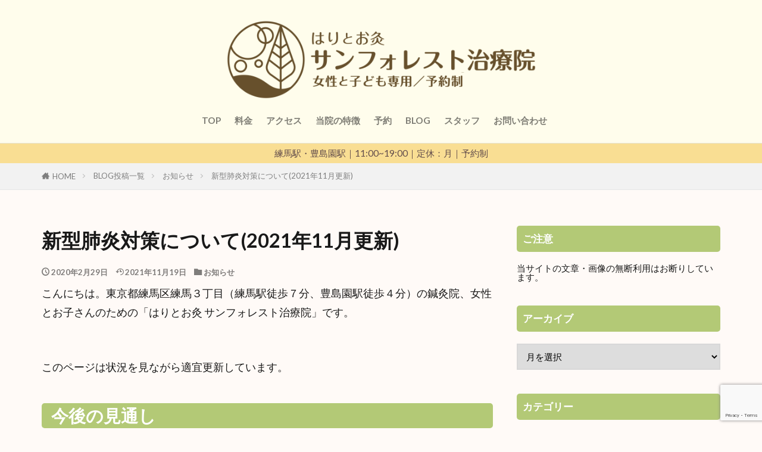

--- FILE ---
content_type: text/html; charset=UTF-8
request_url: https://sun-forests.com/info/info-20200229/
body_size: 19681
content:

<!DOCTYPE html>

<html lang="ja" prefix="og: http://ogp.me/ns#" class="t-html 
t-middle t-middle-pc">

<head prefix="og: http://ogp.me/ns# fb: http://ogp.me/ns/fb# article: http://ogp.me/ns/article#">
<meta charset="UTF-8">
<title>新型肺炎対策について(2021年11月更新)│はりとお灸 サンフォレスト治療院</title>
<meta name='robots' content='max-image-preview:large' />
<link rel='dns-prefetch' href='//cdn.jsdelivr.net' />
<link rel="alternate" title="oEmbed (JSON)" type="application/json+oembed" href="https://sun-forests.com/wp-json/oembed/1.0/embed?url=https%3A%2F%2Fsun-forests.com%2Finfo%2Finfo-20200229%2F" />
<link rel="alternate" title="oEmbed (XML)" type="text/xml+oembed" href="https://sun-forests.com/wp-json/oembed/1.0/embed?url=https%3A%2F%2Fsun-forests.com%2Finfo%2Finfo-20200229%2F&#038;format=xml" />
<style id='wp-img-auto-sizes-contain-inline-css' type='text/css'>
img:is([sizes=auto i],[sizes^="auto," i]){contain-intrinsic-size:3000px 1500px}
/*# sourceURL=wp-img-auto-sizes-contain-inline-css */
</style>
<link rel='stylesheet' id='dashicons-css' href='https://sun-forests.com/wp-includes/css/dashicons.min.css?ver=6.9' type='text/css' media='all' />
<link rel='stylesheet' id='thickbox-css' href='https://sun-forests.com/wp-includes/js/thickbox/thickbox.css?ver=6.9' type='text/css' media='all' />
<link rel='stylesheet' id='wp-block-library-css' href='https://sun-forests.com/wp-includes/css/dist/block-library/style.min.css?ver=6.9' type='text/css' media='all' />
<style id='wp-block-heading-inline-css' type='text/css'>
h1:where(.wp-block-heading).has-background,h2:where(.wp-block-heading).has-background,h3:where(.wp-block-heading).has-background,h4:where(.wp-block-heading).has-background,h5:where(.wp-block-heading).has-background,h6:where(.wp-block-heading).has-background{padding:1.25em 2.375em}h1.has-text-align-left[style*=writing-mode]:where([style*=vertical-lr]),h1.has-text-align-right[style*=writing-mode]:where([style*=vertical-rl]),h2.has-text-align-left[style*=writing-mode]:where([style*=vertical-lr]),h2.has-text-align-right[style*=writing-mode]:where([style*=vertical-rl]),h3.has-text-align-left[style*=writing-mode]:where([style*=vertical-lr]),h3.has-text-align-right[style*=writing-mode]:where([style*=vertical-rl]),h4.has-text-align-left[style*=writing-mode]:where([style*=vertical-lr]),h4.has-text-align-right[style*=writing-mode]:where([style*=vertical-rl]),h5.has-text-align-left[style*=writing-mode]:where([style*=vertical-lr]),h5.has-text-align-right[style*=writing-mode]:where([style*=vertical-rl]),h6.has-text-align-left[style*=writing-mode]:where([style*=vertical-lr]),h6.has-text-align-right[style*=writing-mode]:where([style*=vertical-rl]){rotate:180deg}
/*# sourceURL=https://sun-forests.com/wp-includes/blocks/heading/style.min.css */
</style>
<style id='wp-block-image-inline-css' type='text/css'>
.wp-block-image>a,.wp-block-image>figure>a{display:inline-block}.wp-block-image img{box-sizing:border-box;height:auto;max-width:100%;vertical-align:bottom}@media not (prefers-reduced-motion){.wp-block-image img.hide{visibility:hidden}.wp-block-image img.show{animation:show-content-image .4s}}.wp-block-image[style*=border-radius] img,.wp-block-image[style*=border-radius]>a{border-radius:inherit}.wp-block-image.has-custom-border img{box-sizing:border-box}.wp-block-image.aligncenter{text-align:center}.wp-block-image.alignfull>a,.wp-block-image.alignwide>a{width:100%}.wp-block-image.alignfull img,.wp-block-image.alignwide img{height:auto;width:100%}.wp-block-image .aligncenter,.wp-block-image .alignleft,.wp-block-image .alignright,.wp-block-image.aligncenter,.wp-block-image.alignleft,.wp-block-image.alignright{display:table}.wp-block-image .aligncenter>figcaption,.wp-block-image .alignleft>figcaption,.wp-block-image .alignright>figcaption,.wp-block-image.aligncenter>figcaption,.wp-block-image.alignleft>figcaption,.wp-block-image.alignright>figcaption{caption-side:bottom;display:table-caption}.wp-block-image .alignleft{float:left;margin:.5em 1em .5em 0}.wp-block-image .alignright{float:right;margin:.5em 0 .5em 1em}.wp-block-image .aligncenter{margin-left:auto;margin-right:auto}.wp-block-image :where(figcaption){margin-bottom:1em;margin-top:.5em}.wp-block-image.is-style-circle-mask img{border-radius:9999px}@supports ((-webkit-mask-image:none) or (mask-image:none)) or (-webkit-mask-image:none){.wp-block-image.is-style-circle-mask img{border-radius:0;-webkit-mask-image:url('data:image/svg+xml;utf8,<svg viewBox="0 0 100 100" xmlns="http://www.w3.org/2000/svg"><circle cx="50" cy="50" r="50"/></svg>');mask-image:url('data:image/svg+xml;utf8,<svg viewBox="0 0 100 100" xmlns="http://www.w3.org/2000/svg"><circle cx="50" cy="50" r="50"/></svg>');mask-mode:alpha;-webkit-mask-position:center;mask-position:center;-webkit-mask-repeat:no-repeat;mask-repeat:no-repeat;-webkit-mask-size:contain;mask-size:contain}}:root :where(.wp-block-image.is-style-rounded img,.wp-block-image .is-style-rounded img){border-radius:9999px}.wp-block-image figure{margin:0}.wp-lightbox-container{display:flex;flex-direction:column;position:relative}.wp-lightbox-container img{cursor:zoom-in}.wp-lightbox-container img:hover+button{opacity:1}.wp-lightbox-container button{align-items:center;backdrop-filter:blur(16px) saturate(180%);background-color:#5a5a5a40;border:none;border-radius:4px;cursor:zoom-in;display:flex;height:20px;justify-content:center;opacity:0;padding:0;position:absolute;right:16px;text-align:center;top:16px;width:20px;z-index:100}@media not (prefers-reduced-motion){.wp-lightbox-container button{transition:opacity .2s ease}}.wp-lightbox-container button:focus-visible{outline:3px auto #5a5a5a40;outline:3px auto -webkit-focus-ring-color;outline-offset:3px}.wp-lightbox-container button:hover{cursor:pointer;opacity:1}.wp-lightbox-container button:focus{opacity:1}.wp-lightbox-container button:focus,.wp-lightbox-container button:hover,.wp-lightbox-container button:not(:hover):not(:active):not(.has-background){background-color:#5a5a5a40;border:none}.wp-lightbox-overlay{box-sizing:border-box;cursor:zoom-out;height:100vh;left:0;overflow:hidden;position:fixed;top:0;visibility:hidden;width:100%;z-index:100000}.wp-lightbox-overlay .close-button{align-items:center;cursor:pointer;display:flex;justify-content:center;min-height:40px;min-width:40px;padding:0;position:absolute;right:calc(env(safe-area-inset-right) + 16px);top:calc(env(safe-area-inset-top) + 16px);z-index:5000000}.wp-lightbox-overlay .close-button:focus,.wp-lightbox-overlay .close-button:hover,.wp-lightbox-overlay .close-button:not(:hover):not(:active):not(.has-background){background:none;border:none}.wp-lightbox-overlay .lightbox-image-container{height:var(--wp--lightbox-container-height);left:50%;overflow:hidden;position:absolute;top:50%;transform:translate(-50%,-50%);transform-origin:top left;width:var(--wp--lightbox-container-width);z-index:9999999999}.wp-lightbox-overlay .wp-block-image{align-items:center;box-sizing:border-box;display:flex;height:100%;justify-content:center;margin:0;position:relative;transform-origin:0 0;width:100%;z-index:3000000}.wp-lightbox-overlay .wp-block-image img{height:var(--wp--lightbox-image-height);min-height:var(--wp--lightbox-image-height);min-width:var(--wp--lightbox-image-width);width:var(--wp--lightbox-image-width)}.wp-lightbox-overlay .wp-block-image figcaption{display:none}.wp-lightbox-overlay button{background:none;border:none}.wp-lightbox-overlay .scrim{background-color:#fff;height:100%;opacity:.9;position:absolute;width:100%;z-index:2000000}.wp-lightbox-overlay.active{visibility:visible}@media not (prefers-reduced-motion){.wp-lightbox-overlay.active{animation:turn-on-visibility .25s both}.wp-lightbox-overlay.active img{animation:turn-on-visibility .35s both}.wp-lightbox-overlay.show-closing-animation:not(.active){animation:turn-off-visibility .35s both}.wp-lightbox-overlay.show-closing-animation:not(.active) img{animation:turn-off-visibility .25s both}.wp-lightbox-overlay.zoom.active{animation:none;opacity:1;visibility:visible}.wp-lightbox-overlay.zoom.active .lightbox-image-container{animation:lightbox-zoom-in .4s}.wp-lightbox-overlay.zoom.active .lightbox-image-container img{animation:none}.wp-lightbox-overlay.zoom.active .scrim{animation:turn-on-visibility .4s forwards}.wp-lightbox-overlay.zoom.show-closing-animation:not(.active){animation:none}.wp-lightbox-overlay.zoom.show-closing-animation:not(.active) .lightbox-image-container{animation:lightbox-zoom-out .4s}.wp-lightbox-overlay.zoom.show-closing-animation:not(.active) .lightbox-image-container img{animation:none}.wp-lightbox-overlay.zoom.show-closing-animation:not(.active) .scrim{animation:turn-off-visibility .4s forwards}}@keyframes show-content-image{0%{visibility:hidden}99%{visibility:hidden}to{visibility:visible}}@keyframes turn-on-visibility{0%{opacity:0}to{opacity:1}}@keyframes turn-off-visibility{0%{opacity:1;visibility:visible}99%{opacity:0;visibility:visible}to{opacity:0;visibility:hidden}}@keyframes lightbox-zoom-in{0%{transform:translate(calc((-100vw + var(--wp--lightbox-scrollbar-width))/2 + var(--wp--lightbox-initial-left-position)),calc(-50vh + var(--wp--lightbox-initial-top-position))) scale(var(--wp--lightbox-scale))}to{transform:translate(-50%,-50%) scale(1)}}@keyframes lightbox-zoom-out{0%{transform:translate(-50%,-50%) scale(1);visibility:visible}99%{visibility:visible}to{transform:translate(calc((-100vw + var(--wp--lightbox-scrollbar-width))/2 + var(--wp--lightbox-initial-left-position)),calc(-50vh + var(--wp--lightbox-initial-top-position))) scale(var(--wp--lightbox-scale));visibility:hidden}}
/*# sourceURL=https://sun-forests.com/wp-includes/blocks/image/style.min.css */
</style>
<style id='wp-block-list-inline-css' type='text/css'>
ol,ul{box-sizing:border-box}:root :where(.wp-block-list.has-background){padding:1.25em 2.375em}
/*# sourceURL=https://sun-forests.com/wp-includes/blocks/list/style.min.css */
</style>
<style id='wp-block-paragraph-inline-css' type='text/css'>
.is-small-text{font-size:.875em}.is-regular-text{font-size:1em}.is-large-text{font-size:2.25em}.is-larger-text{font-size:3em}.has-drop-cap:not(:focus):first-letter{float:left;font-size:8.4em;font-style:normal;font-weight:100;line-height:.68;margin:.05em .1em 0 0;text-transform:uppercase}body.rtl .has-drop-cap:not(:focus):first-letter{float:none;margin-left:.1em}p.has-drop-cap.has-background{overflow:hidden}:root :where(p.has-background){padding:1.25em 2.375em}:where(p.has-text-color:not(.has-link-color)) a{color:inherit}p.has-text-align-left[style*="writing-mode:vertical-lr"],p.has-text-align-right[style*="writing-mode:vertical-rl"]{rotate:180deg}
/*# sourceURL=https://sun-forests.com/wp-includes/blocks/paragraph/style.min.css */
</style>
<style id='global-styles-inline-css' type='text/css'>
:root{--wp--preset--aspect-ratio--square: 1;--wp--preset--aspect-ratio--4-3: 4/3;--wp--preset--aspect-ratio--3-4: 3/4;--wp--preset--aspect-ratio--3-2: 3/2;--wp--preset--aspect-ratio--2-3: 2/3;--wp--preset--aspect-ratio--16-9: 16/9;--wp--preset--aspect-ratio--9-16: 9/16;--wp--preset--color--black: #000000;--wp--preset--color--cyan-bluish-gray: #abb8c3;--wp--preset--color--white: #ffffff;--wp--preset--color--pale-pink: #f78da7;--wp--preset--color--vivid-red: #cf2e2e;--wp--preset--color--luminous-vivid-orange: #ff6900;--wp--preset--color--luminous-vivid-amber: #fcb900;--wp--preset--color--light-green-cyan: #7bdcb5;--wp--preset--color--vivid-green-cyan: #00d084;--wp--preset--color--pale-cyan-blue: #8ed1fc;--wp--preset--color--vivid-cyan-blue: #0693e3;--wp--preset--color--vivid-purple: #9b51e0;--wp--preset--gradient--vivid-cyan-blue-to-vivid-purple: linear-gradient(135deg,rgb(6,147,227) 0%,rgb(155,81,224) 100%);--wp--preset--gradient--light-green-cyan-to-vivid-green-cyan: linear-gradient(135deg,rgb(122,220,180) 0%,rgb(0,208,130) 100%);--wp--preset--gradient--luminous-vivid-amber-to-luminous-vivid-orange: linear-gradient(135deg,rgb(252,185,0) 0%,rgb(255,105,0) 100%);--wp--preset--gradient--luminous-vivid-orange-to-vivid-red: linear-gradient(135deg,rgb(255,105,0) 0%,rgb(207,46,46) 100%);--wp--preset--gradient--very-light-gray-to-cyan-bluish-gray: linear-gradient(135deg,rgb(238,238,238) 0%,rgb(169,184,195) 100%);--wp--preset--gradient--cool-to-warm-spectrum: linear-gradient(135deg,rgb(74,234,220) 0%,rgb(151,120,209) 20%,rgb(207,42,186) 40%,rgb(238,44,130) 60%,rgb(251,105,98) 80%,rgb(254,248,76) 100%);--wp--preset--gradient--blush-light-purple: linear-gradient(135deg,rgb(255,206,236) 0%,rgb(152,150,240) 100%);--wp--preset--gradient--blush-bordeaux: linear-gradient(135deg,rgb(254,205,165) 0%,rgb(254,45,45) 50%,rgb(107,0,62) 100%);--wp--preset--gradient--luminous-dusk: linear-gradient(135deg,rgb(255,203,112) 0%,rgb(199,81,192) 50%,rgb(65,88,208) 100%);--wp--preset--gradient--pale-ocean: linear-gradient(135deg,rgb(255,245,203) 0%,rgb(182,227,212) 50%,rgb(51,167,181) 100%);--wp--preset--gradient--electric-grass: linear-gradient(135deg,rgb(202,248,128) 0%,rgb(113,206,126) 100%);--wp--preset--gradient--midnight: linear-gradient(135deg,rgb(2,3,129) 0%,rgb(40,116,252) 100%);--wp--preset--font-size--small: 13px;--wp--preset--font-size--medium: 20px;--wp--preset--font-size--large: 36px;--wp--preset--font-size--x-large: 42px;--wp--preset--spacing--20: 0.44rem;--wp--preset--spacing--30: 0.67rem;--wp--preset--spacing--40: 1rem;--wp--preset--spacing--50: 1.5rem;--wp--preset--spacing--60: 2.25rem;--wp--preset--spacing--70: 3.38rem;--wp--preset--spacing--80: 5.06rem;--wp--preset--shadow--natural: 6px 6px 9px rgba(0, 0, 0, 0.2);--wp--preset--shadow--deep: 12px 12px 50px rgba(0, 0, 0, 0.4);--wp--preset--shadow--sharp: 6px 6px 0px rgba(0, 0, 0, 0.2);--wp--preset--shadow--outlined: 6px 6px 0px -3px rgb(255, 255, 255), 6px 6px rgb(0, 0, 0);--wp--preset--shadow--crisp: 6px 6px 0px rgb(0, 0, 0);}:where(.is-layout-flex){gap: 0.5em;}:where(.is-layout-grid){gap: 0.5em;}body .is-layout-flex{display: flex;}.is-layout-flex{flex-wrap: wrap;align-items: center;}.is-layout-flex > :is(*, div){margin: 0;}body .is-layout-grid{display: grid;}.is-layout-grid > :is(*, div){margin: 0;}:where(.wp-block-columns.is-layout-flex){gap: 2em;}:where(.wp-block-columns.is-layout-grid){gap: 2em;}:where(.wp-block-post-template.is-layout-flex){gap: 1.25em;}:where(.wp-block-post-template.is-layout-grid){gap: 1.25em;}.has-black-color{color: var(--wp--preset--color--black) !important;}.has-cyan-bluish-gray-color{color: var(--wp--preset--color--cyan-bluish-gray) !important;}.has-white-color{color: var(--wp--preset--color--white) !important;}.has-pale-pink-color{color: var(--wp--preset--color--pale-pink) !important;}.has-vivid-red-color{color: var(--wp--preset--color--vivid-red) !important;}.has-luminous-vivid-orange-color{color: var(--wp--preset--color--luminous-vivid-orange) !important;}.has-luminous-vivid-amber-color{color: var(--wp--preset--color--luminous-vivid-amber) !important;}.has-light-green-cyan-color{color: var(--wp--preset--color--light-green-cyan) !important;}.has-vivid-green-cyan-color{color: var(--wp--preset--color--vivid-green-cyan) !important;}.has-pale-cyan-blue-color{color: var(--wp--preset--color--pale-cyan-blue) !important;}.has-vivid-cyan-blue-color{color: var(--wp--preset--color--vivid-cyan-blue) !important;}.has-vivid-purple-color{color: var(--wp--preset--color--vivid-purple) !important;}.has-black-background-color{background-color: var(--wp--preset--color--black) !important;}.has-cyan-bluish-gray-background-color{background-color: var(--wp--preset--color--cyan-bluish-gray) !important;}.has-white-background-color{background-color: var(--wp--preset--color--white) !important;}.has-pale-pink-background-color{background-color: var(--wp--preset--color--pale-pink) !important;}.has-vivid-red-background-color{background-color: var(--wp--preset--color--vivid-red) !important;}.has-luminous-vivid-orange-background-color{background-color: var(--wp--preset--color--luminous-vivid-orange) !important;}.has-luminous-vivid-amber-background-color{background-color: var(--wp--preset--color--luminous-vivid-amber) !important;}.has-light-green-cyan-background-color{background-color: var(--wp--preset--color--light-green-cyan) !important;}.has-vivid-green-cyan-background-color{background-color: var(--wp--preset--color--vivid-green-cyan) !important;}.has-pale-cyan-blue-background-color{background-color: var(--wp--preset--color--pale-cyan-blue) !important;}.has-vivid-cyan-blue-background-color{background-color: var(--wp--preset--color--vivid-cyan-blue) !important;}.has-vivid-purple-background-color{background-color: var(--wp--preset--color--vivid-purple) !important;}.has-black-border-color{border-color: var(--wp--preset--color--black) !important;}.has-cyan-bluish-gray-border-color{border-color: var(--wp--preset--color--cyan-bluish-gray) !important;}.has-white-border-color{border-color: var(--wp--preset--color--white) !important;}.has-pale-pink-border-color{border-color: var(--wp--preset--color--pale-pink) !important;}.has-vivid-red-border-color{border-color: var(--wp--preset--color--vivid-red) !important;}.has-luminous-vivid-orange-border-color{border-color: var(--wp--preset--color--luminous-vivid-orange) !important;}.has-luminous-vivid-amber-border-color{border-color: var(--wp--preset--color--luminous-vivid-amber) !important;}.has-light-green-cyan-border-color{border-color: var(--wp--preset--color--light-green-cyan) !important;}.has-vivid-green-cyan-border-color{border-color: var(--wp--preset--color--vivid-green-cyan) !important;}.has-pale-cyan-blue-border-color{border-color: var(--wp--preset--color--pale-cyan-blue) !important;}.has-vivid-cyan-blue-border-color{border-color: var(--wp--preset--color--vivid-cyan-blue) !important;}.has-vivid-purple-border-color{border-color: var(--wp--preset--color--vivid-purple) !important;}.has-vivid-cyan-blue-to-vivid-purple-gradient-background{background: var(--wp--preset--gradient--vivid-cyan-blue-to-vivid-purple) !important;}.has-light-green-cyan-to-vivid-green-cyan-gradient-background{background: var(--wp--preset--gradient--light-green-cyan-to-vivid-green-cyan) !important;}.has-luminous-vivid-amber-to-luminous-vivid-orange-gradient-background{background: var(--wp--preset--gradient--luminous-vivid-amber-to-luminous-vivid-orange) !important;}.has-luminous-vivid-orange-to-vivid-red-gradient-background{background: var(--wp--preset--gradient--luminous-vivid-orange-to-vivid-red) !important;}.has-very-light-gray-to-cyan-bluish-gray-gradient-background{background: var(--wp--preset--gradient--very-light-gray-to-cyan-bluish-gray) !important;}.has-cool-to-warm-spectrum-gradient-background{background: var(--wp--preset--gradient--cool-to-warm-spectrum) !important;}.has-blush-light-purple-gradient-background{background: var(--wp--preset--gradient--blush-light-purple) !important;}.has-blush-bordeaux-gradient-background{background: var(--wp--preset--gradient--blush-bordeaux) !important;}.has-luminous-dusk-gradient-background{background: var(--wp--preset--gradient--luminous-dusk) !important;}.has-pale-ocean-gradient-background{background: var(--wp--preset--gradient--pale-ocean) !important;}.has-electric-grass-gradient-background{background: var(--wp--preset--gradient--electric-grass) !important;}.has-midnight-gradient-background{background: var(--wp--preset--gradient--midnight) !important;}.has-small-font-size{font-size: var(--wp--preset--font-size--small) !important;}.has-medium-font-size{font-size: var(--wp--preset--font-size--medium) !important;}.has-large-font-size{font-size: var(--wp--preset--font-size--large) !important;}.has-x-large-font-size{font-size: var(--wp--preset--font-size--x-large) !important;}
/*# sourceURL=global-styles-inline-css */
</style>

<style id='classic-theme-styles-inline-css' type='text/css'>
/*! This file is auto-generated */
.wp-block-button__link{color:#fff;background-color:#32373c;border-radius:9999px;box-shadow:none;text-decoration:none;padding:calc(.667em + 2px) calc(1.333em + 2px);font-size:1.125em}.wp-block-file__button{background:#32373c;color:#fff;text-decoration:none}
/*# sourceURL=/wp-includes/css/classic-themes.min.css */
</style>
<link rel='stylesheet' id='contact-form-7-css' href='https://sun-forests.com/wp-content/plugins/contact-form-7/includes/css/styles.css?ver=6.1.4' type='text/css' media='all' />
<link rel='stylesheet' id='whats-new-style-css' href='https://sun-forests.com/wp-content/plugins/whats-new-genarator/whats-new.css?ver=2.0.2' type='text/css' media='all' />
<script type="text/javascript" src="https://sun-forests.com/wp-includes/js/jquery/jquery.min.js?ver=3.7.1" id="jquery-core-js"></script>
<script type="text/javascript" src="https://sun-forests.com/wp-includes/js/jquery/jquery-migrate.min.js?ver=3.4.1" id="jquery-migrate-js"></script>
<link rel="https://api.w.org/" href="https://sun-forests.com/wp-json/" /><link rel="alternate" title="JSON" type="application/json" href="https://sun-forests.com/wp-json/wp/v2/posts/7721" /><link rel="alternate" type="application/rss+xml" title="はりとお灸 サンフォレスト治療院 &raquo; フィード" href="https://sun-forests.com/feed/" />
<meta name="thumbnail" content="https://sun-forests.com/wp-content/uploads/2020/06/img012.jpg" /><link rel="amphtml" href="https://sun-forests.com/info/info-20200229/?type=AMP">
<link class="css-async" rel href="https://sun-forests.com/wp-content/themes/the-thor/css/icon.min.css">
<link class="css-async" rel href="https://fonts.googleapis.com/css?family=Lato:100,300,400,700,900">
<link class="css-async" rel href="https://fonts.googleapis.com/css?family=Fjalla+One">
<link class="css-async" rel href="https://fonts.googleapis.com/css?family=Noto+Sans+JP:100,200,300,400,500,600,700,800,900">
<link rel="stylesheet" href="https://sun-forests.com/wp-content/themes/the-thor/style.min.css">
<link rel="stylesheet" href="https://sun-forests.com/wp-content/themes/the-thor-child/style-user.css?1609770938">
<link rel="canonical" href="https://sun-forests.com/info/info-20200229/" />
<script src="https://ajax.googleapis.com/ajax/libs/jquery/1.12.4/jquery.min.js"></script>
<meta http-equiv="X-UA-Compatible" content="IE=edge">
<meta name="viewport" content="width=device-width, initial-scale=1, viewport-fit=cover"/>
<style>
.widget.widget_nav_menu ul.menu{border-color: rgba(179,201,118,0.15);}.widget.widget_nav_menu ul.menu li{border-color: rgba(179,201,118,0.75);}.widget.widget_nav_menu ul.menu .sub-menu li{border-color: rgba(179,201,118,0.15);}.widget.widget_nav_menu ul.menu .sub-menu li .sub-menu li:first-child{border-color: rgba(179,201,118,0.15);}.widget.widget_nav_menu ul.menu li a:hover{background-color: rgba(179,201,118,0.75);}.widget.widget_nav_menu ul.menu .current-menu-item > a{background-color: rgba(179,201,118,0.75);}.widget.widget_nav_menu ul.menu li .sub-menu li a:before {color:#b3c976;}.widget.widget_nav_menu ul.menu li a{background-color:#b3c976;}.widget.widget_nav_menu ul.menu .sub-menu a:hover{color:#b3c976;}.widget.widget_nav_menu ul.menu .sub-menu .current-menu-item a{color:#b3c976;}.widget.widget_categories ul{border-color: rgba(179,201,118,0.15);}.widget.widget_categories ul li{border-color: rgba(179,201,118,0.75);}.widget.widget_categories ul .children li{border-color: rgba(179,201,118,0.15);}.widget.widget_categories ul .children li .children li:first-child{border-color: rgba(179,201,118,0.15);}.widget.widget_categories ul li a:hover{background-color: rgba(179,201,118,0.75);}.widget.widget_categories ul .current-menu-item > a{background-color: rgba(179,201,118,0.75);}.widget.widget_categories ul li .children li a:before {color:#b3c976;}.widget.widget_categories ul li a{background-color:#b3c976;}.widget.widget_categories ul .children a:hover{color:#b3c976;}.widget.widget_categories ul .children .current-menu-item a{color:#b3c976;}.widgetSearch__input:hover{border-color:#b3c976;}.widgetCatTitle{background-color:#b3c976;}.widgetCatTitle__inner{background-color:#b3c976;}.widgetSearch__submit:hover{background-color:#b3c976;}.widgetProfile__sns{background-color:#b3c976;}.widget.widget_calendar .calendar_wrap tbody a:hover{background-color:#b3c976;}.widget ul li a:hover{color:#b3c976;}.widget.widget_rss .rsswidget:hover{color:#b3c976;}.widget.widget_tag_cloud a:hover{background-color:#b3c976;}.widget select:hover{border-color:#b3c976;}.widgetSearch__checkLabel:hover:after{border-color:#b3c976;}.widgetSearch__check:checked .widgetSearch__checkLabel:before, .widgetSearch__check:checked + .widgetSearch__checkLabel:before{border-color:#b3c976;}.widgetTab__item.current{border-top-color:#b3c976;}.widgetTab__item:hover{border-top-color:#b3c976;}.searchHead__title{background-color:#b3c976;}.searchHead__submit:hover{color:#b3c976;}.menuBtn__close:hover{color:#b3c976;}.menuBtn__link:hover{color:#b3c976;}@media only screen and (min-width: 992px){.menuBtn__link {background-color:#b3c976;}}.t-headerCenter .menuBtn__link:hover{color:#b3c976;}.searchBtn__close:hover{color:#b3c976;}.searchBtn__link:hover{color:#b3c976;}.breadcrumb__item a:hover{color:#b3c976;}.pager__item{color:#b3c976;}.pager__item:hover, .pager__item-current{background-color:#b3c976; color:#fff;}.page-numbers{color:#b3c976;}.page-numbers:hover, .page-numbers.current{background-color:#b3c976; color:#fff;}.pagePager__item{color:#b3c976;}.pagePager__item:hover, .pagePager__item-current{background-color:#b3c976; color:#fff;}.heading a:hover{color:#b3c976;}.eyecatch__cat{background-color:#b3c976;}.the__category{background-color:#b3c976;}.dateList__item a:hover{color:#b3c976;}.controllerFooter__item:last-child{background-color:#b3c976;}.controllerFooter__close{background-color:#b3c976;}.bottomFooter__topBtn{background-color:#b3c976;}.mask-color{background-color:#b3c976;}.mask-colorgray{background-color:#b3c976;}.pickup3__item{background-color:#b3c976;}.categoryBox__title{color:#b3c976;}.comments__list .comment-meta{background-color:#b3c976;}.comment-respond .submit{background-color:#b3c976;}.prevNext__pop{background-color:#b3c976;}.swiper-pagination-bullet-active{background-color:#b3c976;}.swiper-slider .swiper-button-next, .swiper-slider .swiper-container-rtl .swiper-button-prev, .swiper-slider .swiper-button-prev, .swiper-slider .swiper-container-rtl .swiper-button-next	{background-color:#b3c976;}body{background:#fffaf7;}.infoHead{background-color:#f9de93;}.l-header{background-color:#fffdec;}.globalNavi::before{background: -webkit-gradient(linear,left top,right top,color-stop(0%,rgba(255,255,255,0)),color-stop(100%,#fffdec));}.snsFooter{background-color:#b3c976}.widget-main .heading.heading-widget{background-color:#b3c976}.widget-main .heading.heading-widgetsimple{background-color:#b3c976}.widget-main .heading.heading-widgetsimplewide{background-color:#b3c976}.widget-main .heading.heading-widgetwide{background-color:#b3c976}.widget-main .heading.heading-widgetbottom:before{border-color:#b3c976}.widget-main .heading.heading-widgetborder{border-color:#b3c976}.widget-main .heading.heading-widgetborder::before,.widget-main .heading.heading-widgetborder::after{background-color:#b3c976}.widget-side .heading.heading-widget{background-color:#b3c976}.widget-side .heading.heading-widgetsimple{background-color:#b3c976}.widget-side .heading.heading-widgetsimplewide{background-color:#b3c976}.widget-side .heading.heading-widgetwide{background-color:#b3c976}.widget-side .heading.heading-widgetbottom:before{border-color:#b3c976}.widget-side .heading.heading-widgetborder{border-color:#b3c976}.widget-side .heading.heading-widgetborder::before,.widget-side .heading.heading-widgetborder::after{background-color:#b3c976}.widget-foot .heading.heading-widget{background-color:#b3c976}.widget-foot .heading.heading-widgetsimple{background-color:#b3c976}.widget-foot .heading.heading-widgetsimplewide{background-color:#b3c976}.widget-foot .heading.heading-widgetwide{background-color:#b3c976}.widget-foot .heading.heading-widgetbottom:before{border-color:#b3c976}.widget-foot .heading.heading-widgetborder{border-color:#b3c976}.widget-foot .heading.heading-widgetborder::before,.widget-foot .heading.heading-widgetborder::after{background-color:#b3c976}.widget-menu .heading.heading-widget{background-color:#b3c976}.widget-menu .heading.heading-widgetsimple{background-color:#b3c976}.widget-menu .heading.heading-widgetsimplewide{background-color:#b3c976}.widget-menu .heading.heading-widgetwide{background-color:#b3c976}.widget-menu .heading.heading-widgetbottom:before{border-color:#b3c976}.widget-menu .heading.heading-widgetborder{border-color:#b3c976}.widget-menu .heading.heading-widgetborder::before,.widget-menu .heading.heading-widgetborder::after{background-color:#b3c976}.still{height: 110px;}@media only screen and (min-width: 768px){.still {height: 400px;}}.rankingBox__bg{background-color:#b3c976}.the__ribbon{background-color:#b3c976}.the__ribbon:after{border-left-color:#b3c976; border-right-color:#b3c976}.content .balloon .balloon__img-left div {background-image:url("https://sun-forests.com/wp-content/uploads/2021/01/1957259.png");}.content .balloon .balloon__img-right div {background-image:url("https://sun-forests.com/wp-content/uploads/2023/03/myicon300.png");}.postCta.u-border{border-color:#d3961d}.content .afTagBox__btnDetail{background-color:#b3c976;}.widget .widgetAfTag__btnDetail{background-color:#b3c976;}.content .afTagBox__btnAf{background-color:#b3c976;}.widget .widgetAfTag__btnAf{background-color:#b3c976;}.content a{color:#dd3333;}.phrase a{color:#dd3333;}.content .sitemap li a:hover{color:#dd3333;}.content h2 a:hover,.content h3 a:hover,.content h4 a:hover,.content h5 a:hover{color:#dd3333;}.content ul.menu li a:hover{color:#dd3333;}.content .es-LiconBox:before{background-color:#a83f3f;}.content .es-LiconCircle:before{background-color:#a83f3f;}.content .es-BTiconBox:before{background-color:#a83f3f;}.content .es-BTiconCircle:before{background-color:#a83f3f;}.content .es-BiconObi{border-color:#a83f3f;}.content .es-BiconCorner:before{background-color:#a83f3f;}.content .es-BiconCircle:before{background-color:#a83f3f;}.content .es-BmarkHatena::before{background-color:#005293;}.content .es-BmarkExcl::before{background-color:#b60105;}.content .es-BmarkQ::before{background-color:#005293;}.content .es-BmarkQ::after{border-top-color:#005293;}.content .es-BmarkA::before{color:#b60105;}.content .es-BsubTradi::before{color:#ffffff;background-color:#b60105;border-color:#b60105;}.btn__link-primary{color:#ffffff; background-color:#3f3f3f;}.content .btn__link-primary{color:#ffffff; background-color:#3f3f3f;}.searchBtn__contentInner .btn__link-search{color:#ffffff; background-color:#3f3f3f;}.btn__link-secondary{color:#ffffff; background-color:#3f3f3f;}.content .btn__link-secondary{color:#ffffff; background-color:#3f3f3f;}.btn__link-search{color:#ffffff; background-color:#3f3f3f;}.btn__link-normal{color:#3f3f3f;}.content .btn__link-normal{color:#3f3f3f;}.btn__link-normal:hover{background-color:#3f3f3f;}.content .btn__link-normal:hover{background-color:#3f3f3f;}.comments__list .comment-reply-link{color:#3f3f3f;}.comments__list .comment-reply-link:hover{background-color:#3f3f3f;}@media only screen and (min-width: 992px){.subNavi__link-pickup{color:#3f3f3f;}}@media only screen and (min-width: 992px){.subNavi__link-pickup:hover{background-color:#3f3f3f;}}.content h2{color:#191919}.content h3{color:#191919}.content h4{color:#191919}.content h5{color:#191919}.content ul > li::before{color:#a83f3f;}.content ul{color:#191919;}.content ol > li::before{color:#a83f3f; border-color:#a83f3f;}.content ol > li > ol > li::before{background-color:#a83f3f; border-color:#a83f3f;}.content ol > li > ol > li > ol > li::before{color:#a83f3f; border-color:#a83f3f;}.content ol{color:#191919;}.content .balloon .balloon__text{color:#191919; background-color:#f2f2f2;}.content .balloon .balloon__text-left:before{border-left-color:#f2f2f2;}.content .balloon .balloon__text-right:before{border-right-color:#f2f2f2;}.content .balloon-boder .balloon__text{color:#191919; background-color:#ffffff;  border-color:#d8d8d8;}.content .balloon-boder .balloon__text-left:before{border-left-color:#d8d8d8;}.content .balloon-boder .balloon__text-left:after{border-left-color:#ffffff;}.content .balloon-boder .balloon__text-right:before{border-right-color:#d8d8d8;}.content .balloon-boder .balloon__text-right:after{border-right-color:#ffffff;}.content blockquote{color:#191919; background-color:#f2f2f2;}.content blockquote::before{color:#d8d8d8;}.content table{color:#191919; border-top-color:#E5E5E5; border-left-color:#E5E5E5;}.content table th{background:#7f7f7f; color:#ffffff; ;border-right-color:#E5E5E5; border-bottom-color:#E5E5E5;}.content table td{background:#ffffff; ;border-right-color:#E5E5E5; border-bottom-color:#E5E5E5;}.content table tr:nth-child(odd) td{background-color:#f2f2f2;}
</style>
<link rel="icon" href="https://sun-forests.com/wp-content/uploads/2020/12/index.png" sizes="32x32" />
<link rel="icon" href="https://sun-forests.com/wp-content/uploads/2020/12/index.png" sizes="192x192" />
<link rel="apple-touch-icon" href="https://sun-forests.com/wp-content/uploads/2020/12/index.png" />
<meta name="msapplication-TileImage" content="https://sun-forests.com/wp-content/uploads/2020/12/index.png" />
		<style type="text/css" id="wp-custom-css">
			/* 黄色は#ffe785 */
/* 緑は#8ecd9c */

/*フッターエリアの色設定*/
.l-footer .wider .bottomFooter{background:#fff1bb;}
.l-footer .wider .bottomFooter .container .bottomFooter__copyright{color:#191919;}

/* 見出しの色 */
.content h2 {
	background-color:#b3c976;
	color:#ffffff;
	border-radius: 5px;
	padding:0 16px;
}
.content h3 {
	color:#b3c976;
	border-bottom: 5px dotted ;
	padding:0 16px;
	text-align:center;
}

.no-h2 {
	background-color: transparent;
}

/*お知らせの流れストップ*/
.infoHead__text {
	animation: initial;
	padding-left: 0;
	display: block;
	text-align: center;
	color:#604B4B;
	font-weight: inherit;
}
/*メインビジュアル上部余白削除*/
.divider, .dividerTop{
	margin-top:0;
}
/*予約表のスペース調整*/
#reserve td{
	padding:0 4px;
}
/*ロゴ画像のサイズ調整 */
@media screen and (min-width:896px) {
	.t-logoSp25 .siteTitle__logo, .t-logoSp30 .siteTitle__logo, .t-logoSp35 .siteTitle__logo, .t-logoSp40 .siteTitle__logo {
height: 140px;
}
}
@media only screen and (max-width:895px) {
.t-logoSp40 .siteTitle__logo{
	height:100px
}
}
@media screen and (max-width:480px) {
.t-logoSp40 .siteTitle__logo{
	height:80px
}
}
/* トップ画面メインの幅 */
.l-main-wide {
	margin-right: 0px;
}
/* 一覧のアイキャッチサイズ */
#viewNormal:checked ~ .archive .eyecatch{
	max-width:140px;
}
 
.link_center{
	text-align:center;
}

/* インタビュー用BOX */
.content .interviewBox {
  position: relative;
  padding: 0 15px;
  background: #fff;
  border: 1px solid #cccccc;
}
 .interviewBox p{
  margin :10px;
	font-size: 1.3rem;
}

.content .interviewBox__contents {
  position: relative;
}

.content .interviewBox__imgBox {
  float: left;
  height: auto;
  margin-bottom: 10px;
  margin-top: 0px;
  margin-right: 10px;
}

.content .interviewBox__img {
  width: 60px;
  height: 60px;
  border-radius: 50%;
  border: 1px solid #e5e5e5;
  overflow: hidden;
  background: url(/wp-content/uploads/2023/03/myicon300.png);
  background-size: auto;
  background-size: contain;
}

.content .interviewBox__img_p {
  background: url(/wp-content/uploads/2024/02/2431967.png);
  background-size: auto;
  background-size: contain;
}
.content .interviewBox__img_p2 {
  background: url(/wp-content/uploads/2025/08/2595821_s.png);
  background-size: auto;
  background-size: contain;
}


/* インタビュー用BOXここまで */		</style>
		<!– Global site tag (gtag.js) – Google Analytics –>
<script async src='https://www.googletagmanager.com/gtag/js?id=UA-113303090-1'></script>
<script>
    window.dataLayer = window.dataLayer || [];
    function gtag(){dataLayer.push(arguments);}
    gtag('js', new Date());
    gtag('config', 'UA-113303090-1');
    
</script>
<!– /Global site tag (gtag.js) – Google Analytics –>
<meta property="og:site_name" content="はりとお灸 サンフォレスト治療院" />
<meta property="og:type" content="article" />
<meta property="og:title" content="新型肺炎対策について(2021年11月更新)" />
<meta property="og:description" content="このページは状況を見ながら適宜更新しています。 今後の見通し 感染者数は減少していますが、冬の乾燥による感染リスクを考慮し、引き続き1日の受付数を減らし、患者さん同士がすれ違わず、 [&hellip;]" />
<meta property="og:url" content="https://sun-forests.com/info/info-20200229/" />
<meta property="og:image" content="https://sun-forests.com/wp-content/uploads/2020/06/img012.jpg" />
<meta name="twitter:card" content="summary" />
<meta name="twitter:site" content="@sunforest_acu" />


</head>
<body class="t-logoSp40 t-headerCenter t-footerFixed" id="top">


  <!--l-header-->
  <header class="l-header l-header-border">
    <div class="container container-header">

      <!--logo-->
			<p class="siteTitle">
				<a class="siteTitle__link" href="https://sun-forests.com">
											<img class="siteTitle__logo" src="https://sun-forests.com/wp-content/uploads/2021/11/sunforests_logo_s.png" alt="はりとお灸 サンフォレスト治療院" width="600" height="157" >
					        </a>
      </p>      <!--/logo-->


      				<!--globalNavi-->
				<nav class="globalNavi">
					<div class="globalNavi__inner">
            <ul class="globalNavi__list"><li id="menu-item-9807" class="menu-item menu-item-type-post_type menu-item-object-page menu-item-home menu-item-9807"><a href="https://sun-forests.com/">TOP</a></li>
<li id="menu-item-9813" class="menu-item menu-item-type-post_type menu-item-object-page menu-item-9813"><a href="https://sun-forests.com/menu_price/">料金</a></li>
<li id="menu-item-9809" class="menu-item menu-item-type-post_type menu-item-object-page menu-item-9809"><a href="https://sun-forests.com/access/">アクセス</a></li>
<li id="menu-item-11171" class="menu-item menu-item-type-post_type menu-item-object-page menu-item-11171"><a href="https://sun-forests.com/attribute/">当院の特徴</a></li>
<li id="menu-item-9869" class="menu-item menu-item-type-post_type menu-item-object-page menu-item-9869"><a href="https://sun-forests.com/reserve/">予約</a></li>
<li id="menu-item-10136" class="menu-item menu-item-type-post_type menu-item-object-page current_page_parent menu-item-10136"><a href="https://sun-forests.com/blog_list/">BLOG</a></li>
<li id="menu-item-9808" class="menu-item menu-item-type-post_type menu-item-object-page menu-item-9808"><a href="https://sun-forests.com/staff/">スタッフ</a></li>
<li id="menu-item-10980" class="menu-item menu-item-type-post_type menu-item-object-page menu-item-10980"><a href="https://sun-forests.com/contactform/">お問い合わせ</a></li>
</ul>					</div>
				</nav>
				<!--/globalNavi-->
			

							<!--subNavi-->
				<nav class="subNavi">
	        	        				</nav>
				<!--/subNavi-->
			

      

      
    </div>
  </header>
  <!--/l-header-->


  <!--l-headerBottom-->
  <div class="l-headerBottom">

    
			    <div class="wider">
	      <!--infoHead-->
	      <div class="infoHead">
	        <span class="infoHead__text">	          練馬駅・豊島園駅｜11:00~19:00｜定休：月｜予約制	        </span>	      </div>
	      <!--/infoHead-->
	    </div>
	  
	  
  </div>
  <!--l-headerBottom-->

  
  <div class="wider">
    <div class="breadcrumb"><ul class="breadcrumb__list container"><li class="breadcrumb__item icon-home"><a href="https://sun-forests.com">HOME</a></li><li class="breadcrumb__item"><a href="https://sun-forests.com/blog_list/">BLOG投稿一覧</a></li><li class="breadcrumb__item"><a href="https://sun-forests.com/category/info/">お知らせ</a></li><li class="breadcrumb__item breadcrumb__item-current"><a href="https://sun-forests.com/info/info-20200229/">新型肺炎対策について(2021年11月更新)</a></li></ul></div>  </div>





  <!--l-wrapper-->
  <div class="l-wrapper">

    <!--l-main-->
        <main class="l-main">





      <div class="dividerBottom">


              <h1 class="heading heading-primary">新型肺炎対策について(2021年11月更新)</h1>

        <ul class="dateList dateList-main">
                      <li class="dateList__item icon-clock">2020年2月29日</li>
                                <li class="dateList__item icon-update">2021年11月19日</li>
                      <li class="dateList__item icon-folder"><a href="https://sun-forests.com/category/info/" rel="category tag">お知らせ</a></li>
		                              </ul>

        
      



                <!--post_top_widget-->
        <div class="dividerBottom">
		  <aside class="widget widget-main  widget_fit_styleitem_class"><div class="content"><p>こんにちは。東京都練馬区練馬３丁目（練馬駅徒歩７分、豊島園駅徒歩４分）の鍼灸院、女性とお子さんのための「はりとお灸 サンフォレスト治療院」です。</p>
</div></aside>        </div>
        <!--/post_top_widget-->
		

        <!--postContents-->
        <div class="postContents">
          

		            <section class="content">
			
<p>このページは状況を見ながら適宜更新しています。</p>
<h2 class="wp-block-heading" style="text-align: left;">今後の見通し</h2>



<p>感染者数は減少していますが、冬の乾燥による感染リスクを考慮し、引き続き1日の受付数を減らし、患者さん同士がすれ違わず、到着前に消毒完了できる予約間隔としています（そのため、下記にもありますよう、遅刻や早すぎる到着はお避けください）。</p>





<h2 class="wp-block-heading">ご来院の際のお願い</h2>



<div class="wp-block-image">
<figure class="alignleft size-large is-resized"><img decoding="async" class="wp-image-8304" src="https://sun-forests.com/wp-content/themes/the-thor/img/dummy.gif" data-layzr="https://sun-forests.com/wp-content/uploads/2020/06/img012.jpg" alt="" width="140" height="140" /></figure>
</div>



<ul class="wp-block-list">
<li>ご来院時、非接触の体温計で体温計測をします。37.5℃以上の場合は施術はできませんのでご了承ください。</li>
<li>咳、倦怠感、嗅覚味覚障害等がある場合、来院はお控えください。</li>
<li>到着時は手指消毒または手洗いをお願いいたします。当院から出る際の消毒、帰宅後の手洗いもお願いします。</li>
<li>ご自身や同居の方が海外に滞在した場合、症状の有無に関わらず、帰国後２週間以内のご来院はお断りしております。</li>
<li>マスクの着用をお願いします。待合室等でも不意に咳、くしゃみが出ることがありますので、院内滞在中は常時着用ください。お忘れの場合は、院内販売の布マスクまたは使い捨てマスクのご購入をお願いします。</li>
<li>患者さん同士がすれ違うのを極力避けるように間隔をあけて予約をお取りし、施術終了ごとに「換気・空気清浄・直接触れる場所の消毒」を行います。早く到着すると前の方がいらっしゃったり、消毒が終わっていないことがあります。予約時刻の5分以上前に到着しそうな場合はご連絡をお願いします。</li>
</ul>



<p>ご面倒かと思いますが上記のお願いにご協力をお願いいたします。</p>





<h2 class="wp-block-heading">当院での対策</h2>
<ul>
<li>患者さんごとに消毒・換気</li>
<li>ベッドと枕にはペーパーシーツを敷きます</li>
<li>大雨や強風の場合を除き、常時窓を少し開けています。 </li>
<li>洗面所には自動ハンドソープディスペンサー設置しています。</li>
</ul>
<p>



</p>
<p>

</p>
<p>

</p>
<h2 class="wp-block-heading">セルフケアを頑張っていきましょう</h2>
<p>

</p>
<p>免疫力を下げないための一般論になりますが、「寝不足・体を冷やすこと・動かない生活・砂糖の摂り過ぎ」はNG、そして毎度ながら、セルフケアとしてのお灸はオススメします。またブログ記事として養生についてなど書いていきたいと思います。</p>
<p>

</p>          </section>
          		  

                  </div>
        <!--/postContents-->


        



        
	    
		<aside class="related"><h2 class="heading heading-sub">関連する記事</h2><ul class="related__list">
		<!-- 関連記事 -->
		<li class="related__item">
							<div class="eyecatch
				">

					<span class="eyecatch__cat cc-bg14"><a href="https://sun-forests.com/category/info/">お知らせ</a></span>					<a class="eyecatch__link
											 eyecatch__link-none" href="https://sun-forests.com/info/20241011/">

													<img data-layzr="https://sun-forests.com/wp-content/uploads/2024/07/28262856_s-375x280.jpg" alt="ネット予約についてのお願い" width="375" height="280" src="https://sun-forests.com/wp-content/themes/the-thor/img/dummy.gif">
											</a>

				</div>
			
			<div class="archive__contents
			">

												<h3 class="heading heading-secondary">
					<a href="https://sun-forests.com/info/20241011/">ネット予約についてのお願い</a>
				</h3>

			</div>
		</li>
		<!-- /関連記事 -->
		
		<!-- 関連記事 -->
		<li class="related__item">
							<div class="eyecatch
				">

					<span class="eyecatch__cat cc-bg14"><a href="https://sun-forests.com/category/info/">お知らせ</a></span>					<a class="eyecatch__link
											 eyecatch__link-none" href="https://sun-forests.com/blog/seminer20180623/">

													<img data-layzr="https://sun-forests.com/wp-content/uploads/2021/01/img_no_768.gif" alt="NO IMAGE" width="375" height="375" src="https://sun-forests.com/wp-content/themes/the-thor/img/dummy.gif">
											</a>

				</div>
			
			<div class="archive__contents
			">

												<h3 class="heading heading-secondary">
					<a href="https://sun-forests.com/blog/seminer20180623/">新板橋クリニック「消化器疾患勉強会」</a>
				</h3>

			</div>
		</li>
		<!-- /関連記事 -->
		
		<!-- 関連記事 -->
		<li class="related__item">
							<div class="eyecatch
				">

					<span class="eyecatch__cat cc-bg14"><a href="https://sun-forests.com/category/info/">お知らせ</a></span>					<a class="eyecatch__link
											 eyecatch__link-none" href="https://sun-forests.com/blog/%e5%ad%90%e4%be%9b%e3%81%ae%e6%b2%bb%e7%99%82%e3%81%ae%e8%a9%b3%e7%b4%b0%e3%83%9a%e3%83%bc%e3%82%b8%e3%82%92%e4%bd%9c%e6%88%90%e3%81%97%e3%81%be%e3%81%97%e3%81%9f/">

													<img data-layzr="https://sun-forests.com/wp-content/uploads/2021/01/img_no_768.gif" alt="NO IMAGE" width="375" height="375" src="https://sun-forests.com/wp-content/themes/the-thor/img/dummy.gif">
											</a>

				</div>
			
			<div class="archive__contents
			">

												<h3 class="heading heading-secondary">
					<a href="https://sun-forests.com/blog/%e5%ad%90%e4%be%9b%e3%81%ae%e6%b2%bb%e7%99%82%e3%81%ae%e8%a9%b3%e7%b4%b0%e3%83%9a%e3%83%bc%e3%82%b8%e3%82%92%e4%bd%9c%e6%88%90%e3%81%97%e3%81%be%e3%81%97%e3%81%9f/">子供の治療の詳細ページを作成しました</a>
				</h3>

			</div>
		</li>
		<!-- /関連記事 -->
		</ul></aside>
	<!-- Prev Next記事 -->
	<ul class="prevNext">
					<li class="prevNext__item prevNext__item-prev">
				<div class="eyecatch">
					<div class="prevNext__pop">前の記事</div>
					<a class="eyecatch__link
											 eyecatch__link-none" href="https://sun-forests.com/treatment/frozen-shoulder/">

													<img data-layzr="https://sun-forests.com/wp-content/uploads/2020/01/1336476.png" alt="四十肩、五十肩" width="200" height="231" src="https://sun-forests.com/wp-content/themes/the-thor/img/dummy.gif">
						
						<div class="prevNext__title">
															<span class="icon-clock">2020年1月15日</span>
														<h3 class="heading heading-secondary">四十肩、五十肩</h3>
						</div>

					</a>
				</div>
			</li>
		
					<li class="prevNext__item prevNext__item-next">
				<div class="eyecatch">
					<div class="prevNext__pop">次の記事</div>
					<a class="eyecatch__link
											 eyecatch__link-none" href="https://sun-forests.com/blog/202005-28/">

													<img data-layzr="https://sun-forests.com/wp-content/uploads/2020/05/1590642928741.jpeg" alt="自粛生活による体の変化など" width="211" height="400" src="https://sun-forests.com/wp-content/themes/the-thor/img/dummy.gif">
												<div class="prevNext__title">
															<span class="icon-clock">2020年5月28日</span>
														<h3 class="heading heading-secondary">自粛生活による体の変化など</h3>
						</div>

					</a>
				</div>
			</li>
			</ul>
	<!-- /Prev Next記事 -->

        <!-- コメント -->
                        <!-- /コメント -->





					<!-- PVカウンター -->
						<!-- /PVカウンター -->
		


      </div>

    </main>
    <!--/l-main-->

                  <!--l-sidebar-->
<div class="l-sidebar">	
	
  <aside class="widget widget-side  widget_text"><h2 class="heading heading-widget">ご注意</h2>			<div class="textwidget"><p>当サイトの文章・画像の無断利用はお断りしています。</p>
</div>
		</aside><aside class="widget widget-side  widget_archive"><h2 class="heading heading-widget">アーカイブ</h2>		<label class="screen-reader-text" for="archives-dropdown-2">アーカイブ</label>
		<select id="archives-dropdown-2" name="archive-dropdown">
			
			<option value="">月を選択</option>
				<option value='https://sun-forests.com/2025/12/'> 2025年12月  (1)</option>
	<option value='https://sun-forests.com/2025/11/'> 2025年11月  (4)</option>
	<option value='https://sun-forests.com/2025/09/'> 2025年9月  (2)</option>
	<option value='https://sun-forests.com/2025/08/'> 2025年8月  (2)</option>
	<option value='https://sun-forests.com/2025/05/'> 2025年5月  (2)</option>
	<option value='https://sun-forests.com/2025/01/'> 2025年1月  (1)</option>
	<option value='https://sun-forests.com/2024/10/'> 2024年10月  (2)</option>
	<option value='https://sun-forests.com/2024/09/'> 2024年9月  (2)</option>
	<option value='https://sun-forests.com/2024/08/'> 2024年8月  (2)</option>
	<option value='https://sun-forests.com/2024/07/'> 2024年7月  (3)</option>
	<option value='https://sun-forests.com/2024/05/'> 2024年5月  (2)</option>
	<option value='https://sun-forests.com/2024/03/'> 2024年3月  (4)</option>
	<option value='https://sun-forests.com/2024/02/'> 2024年2月  (1)</option>
	<option value='https://sun-forests.com/2024/01/'> 2024年1月  (1)</option>
	<option value='https://sun-forests.com/2023/07/'> 2023年7月  (2)</option>
	<option value='https://sun-forests.com/2023/06/'> 2023年6月  (1)</option>
	<option value='https://sun-forests.com/2023/03/'> 2023年3月  (5)</option>
	<option value='https://sun-forests.com/2023/02/'> 2023年2月  (1)</option>
	<option value='https://sun-forests.com/2023/01/'> 2023年1月  (1)</option>
	<option value='https://sun-forests.com/2022/10/'> 2022年10月  (1)</option>
	<option value='https://sun-forests.com/2022/09/'> 2022年9月  (1)</option>
	<option value='https://sun-forests.com/2022/08/'> 2022年8月  (2)</option>
	<option value='https://sun-forests.com/2022/05/'> 2022年5月  (2)</option>
	<option value='https://sun-forests.com/2022/04/'> 2022年4月  (2)</option>
	<option value='https://sun-forests.com/2022/03/'> 2022年3月  (12)</option>
	<option value='https://sun-forests.com/2022/02/'> 2022年2月  (9)</option>
	<option value='https://sun-forests.com/2021/11/'> 2021年11月  (1)</option>
	<option value='https://sun-forests.com/2021/07/'> 2021年7月  (3)</option>
	<option value='https://sun-forests.com/2021/05/'> 2021年5月  (1)</option>
	<option value='https://sun-forests.com/2021/02/'> 2021年2月  (1)</option>
	<option value='https://sun-forests.com/2020/08/'> 2020年8月  (1)</option>
	<option value='https://sun-forests.com/2020/07/'> 2020年7月  (1)</option>
	<option value='https://sun-forests.com/2020/06/'> 2020年6月  (4)</option>
	<option value='https://sun-forests.com/2020/05/'> 2020年5月  (1)</option>
	<option value='https://sun-forests.com/2020/02/'> 2020年2月  (1)</option>
	<option value='https://sun-forests.com/2020/01/'> 2020年1月  (2)</option>
	<option value='https://sun-forests.com/2019/11/'> 2019年11月  (3)</option>
	<option value='https://sun-forests.com/2019/10/'> 2019年10月  (2)</option>
	<option value='https://sun-forests.com/2019/09/'> 2019年9月  (2)</option>
	<option value='https://sun-forests.com/2019/08/'> 2019年8月  (2)</option>
	<option value='https://sun-forests.com/2019/07/'> 2019年7月  (1)</option>
	<option value='https://sun-forests.com/2019/06/'> 2019年6月  (2)</option>
	<option value='https://sun-forests.com/2019/05/'> 2019年5月  (5)</option>
	<option value='https://sun-forests.com/2019/04/'> 2019年4月  (3)</option>
	<option value='https://sun-forests.com/2019/03/'> 2019年3月  (4)</option>
	<option value='https://sun-forests.com/2019/02/'> 2019年2月  (2)</option>
	<option value='https://sun-forests.com/2019/01/'> 2019年1月  (8)</option>
	<option value='https://sun-forests.com/2018/12/'> 2018年12月  (3)</option>
	<option value='https://sun-forests.com/2018/11/'> 2018年11月  (5)</option>
	<option value='https://sun-forests.com/2018/10/'> 2018年10月  (6)</option>
	<option value='https://sun-forests.com/2018/09/'> 2018年9月  (8)</option>
	<option value='https://sun-forests.com/2018/08/'> 2018年8月  (4)</option>
	<option value='https://sun-forests.com/2018/07/'> 2018年7月  (3)</option>
	<option value='https://sun-forests.com/2018/06/'> 2018年6月  (4)</option>
	<option value='https://sun-forests.com/2018/05/'> 2018年5月  (7)</option>
	<option value='https://sun-forests.com/2018/04/'> 2018年4月  (13)</option>
	<option value='https://sun-forests.com/2018/03/'> 2018年3月  (6)</option>
	<option value='https://sun-forests.com/2018/02/'> 2018年2月  (4)</option>
	<option value='https://sun-forests.com/2018/01/'> 2018年1月  (2)</option>
	<option value='https://sun-forests.com/2017/12/'> 2017年12月  (8)</option>
	<option value='https://sun-forests.com/2017/10/'> 2017年10月  (4)</option>
	<option value='https://sun-forests.com/2017/09/'> 2017年9月  (1)</option>
	<option value='https://sun-forests.com/2017/06/'> 2017年6月  (1)</option>

		</select>

			<script type="text/javascript">
/* <![CDATA[ */

( ( dropdownId ) => {
	const dropdown = document.getElementById( dropdownId );
	function onSelectChange() {
		setTimeout( () => {
			if ( 'escape' === dropdown.dataset.lastkey ) {
				return;
			}
			if ( dropdown.value ) {
				document.location.href = dropdown.value;
			}
		}, 250 );
	}
	function onKeyUp( event ) {
		if ( 'Escape' === event.key ) {
			dropdown.dataset.lastkey = 'escape';
		} else {
			delete dropdown.dataset.lastkey;
		}
	}
	function onClick() {
		delete dropdown.dataset.lastkey;
	}
	dropdown.addEventListener( 'keyup', onKeyUp );
	dropdown.addEventListener( 'click', onClick );
	dropdown.addEventListener( 'change', onSelectChange );
})( "archives-dropdown-2" );

//# sourceURL=WP_Widget_Archives%3A%3Awidget
/* ]]> */
</script>
</aside><aside class="widget widget-side  widget_categories"><h2 class="heading heading-widget">カテゴリー</h2><form action="https://sun-forests.com" method="get"><label class="screen-reader-text" for="cat">カテゴリー</label><select  name='cat' id='cat' class='postform'>
	<option value='-1'>カテゴリーを選択</option>
	<option class="level-0" value="9">BLOG&nbsp;&nbsp;(64)</option>
	<option class="level-0" value="14">お知らせ&nbsp;&nbsp;(22)</option>
	<option class="level-0" value="16">その他&nbsp;&nbsp;(48)</option>
	<option class="level-1" value="21">&nbsp;&nbsp;&nbsp;英文和訳&nbsp;&nbsp;(25)</option>
	<option class="level-0" value="35">よしなしごと&nbsp;&nbsp;(8)</option>
	<option class="level-0" value="34">オステオパシー&nbsp;&nbsp;(3)</option>
	<option class="level-0" value="37">ツボ紹介&nbsp;&nbsp;(1)</option>
	<option class="level-0" value="15">勉強会&nbsp;&nbsp;(23)</option>
	<option class="level-0" value="8">受講セミナー&nbsp;&nbsp;(15)</option>
	<option class="level-0" value="11">当院の鍼灸治療&nbsp;&nbsp;(42)</option>
	<option class="level-1" value="20">&nbsp;&nbsp;&nbsp;子供の治療&nbsp;&nbsp;(3)</option>
	<option class="level-0" value="29">患者様の声&nbsp;&nbsp;(8)</option>
	<option class="level-0" value="28">施術事例&nbsp;&nbsp;(1)</option>
	<option class="level-0" value="12">書籍&nbsp;&nbsp;(14)</option>
	<option class="level-1" value="26">&nbsp;&nbsp;&nbsp;治療系&nbsp;&nbsp;(13)</option>
	<option class="level-1" value="27">&nbsp;&nbsp;&nbsp;治療系以外&nbsp;&nbsp;(1)</option>
	<option class="level-0" value="22">気功&nbsp;&nbsp;(6)</option>
	<option class="level-0" value="10">治療院開設&nbsp;&nbsp;(1)</option>
	<option class="level-0" value="13">養生&nbsp;&nbsp;(37)</option>
</select>
</form><script type="text/javascript">
/* <![CDATA[ */

( ( dropdownId ) => {
	const dropdown = document.getElementById( dropdownId );
	function onSelectChange() {
		setTimeout( () => {
			if ( 'escape' === dropdown.dataset.lastkey ) {
				return;
			}
			if ( dropdown.value && parseInt( dropdown.value ) > 0 && dropdown instanceof HTMLSelectElement ) {
				dropdown.parentElement.submit();
			}
		}, 250 );
	}
	function onKeyUp( event ) {
		if ( 'Escape' === event.key ) {
			dropdown.dataset.lastkey = 'escape';
		} else {
			delete dropdown.dataset.lastkey;
		}
	}
	function onClick() {
		delete dropdown.dataset.lastkey;
	}
	dropdown.addEventListener( 'keyup', onKeyUp );
	dropdown.addEventListener( 'click', onClick );
	dropdown.addEventListener( 'change', onSelectChange );
})( "cat" );

//# sourceURL=WP_Widget_Categories%3A%3Awidget
/* ]]> */
</script>
</aside>
		<aside class="widget widget-side  widget_recent_entries">
		<h2 class="heading heading-widget">新着BLOG</h2>
		<ul>
											<li>
					<a href="https://sun-forests.com/info/20251219_1/">木曜ショートコースに、対応症状追加しました</a>
											<span class="post-date">2025年12月19日</span>
									</li>
											<li>
					<a href="https://sun-forests.com/voice/voice202511_2-2/">患者さんインタビュー『薄皮をはがすように… 』後編</a>
											<span class="post-date">2025年11月20日</span>
									</li>
											<li>
					<a href="https://sun-forests.com/treatment/for_children/202511_17/">素敵な報告＆スポーツをするお子さんのケア</a>
											<span class="post-date">2025年11月17日</span>
									</li>
											<li>
					<a href="https://sun-forests.com/voice/voice202511_2/">患者さんインタビュー『薄皮をはがすように… 』前編</a>
											<span class="post-date">2025年11月13日</span>
									</li>
											<li>
					<a href="https://sun-forests.com/voice/voice202511_1/">患者さんインタビュー『胃腸と睡眠の不調』</a>
											<span class="post-date">2025年11月6日</span>
									</li>
					</ul>

		</aside><aside class="widget widget-side  widget_search"><form class="widgetSearch__flex" method="get" action="https://sun-forests.com" target="_top">
  <input class="widgetSearch__input" type="text" maxlength="50" name="s" placeholder="キーワードを入力" value="">
  <button class="widgetSearch__submit icon-search" type="submit" value="search"></button>
</form>
</aside><aside class="widget widget-side  widget_text"><h2 class="heading heading-widget">外部リンク</h2>			<div class="textwidget"><ul class="link_center">
<li>口コミサイト掲載中<br />
<a href="https://www.shinq-compass.jp" target="_blank" rel="noopener"><img decoding="async" src="https://www.shinq-compass.jp/common/img/bnr/link/bnr120_90.jpg" alt="鍼灸院の口コミサイト「しんきゅうコンパス」" border="0" /></a></li>
<li>フォレストサポーターズ<br />
<a href="http://www.mori-zukuri.jp/"><img decoding="async" class="size-full wp-image-3224 alignnone" src="https://sun-forests.com/wp-content/uploads/2018/06/banner01.gif" alt="" width="141" height="180" /></a></li>
<li><a style="color: #999999;" href="https://sun-forests.com/ads-policies/">広告ポリシー</a></li>
</ul>
</div>
		</aside><aside class="widget widget-side  widget_block widget_text">
<p></p>
</aside>
	
</div>
<!--/l-sidebar-->

      	

  </div>
  <!--/l-wrapper-->









  


  <!-- schema -->
  <script type="application/ld+json">
    {
    "@context": "http://schema.org",
    "@type": "Article ",
    "mainEntityOfPage":{
      "@type": "WebPage",
      "@id": "https://sun-forests.com/info/info-20200229/"
    },
    "headline": "新型肺炎対策について(2021年11月更新)",
    "description": "このページは状況を見ながら適宜更新しています。 今後の見通し 感染者数は減少していますが、冬の乾燥による感染リスクを考慮し、引き続き1日の受付数を減らし、患者さん同士がすれ違わず、 [&hellip;]",
    "image": {
      "@type": "ImageObject",
      "url": "https://sun-forests.com/wp-content/uploads/2020/06/img012.jpg",
      "width": "200px",
      "height": "200px"
          },
    "datePublished": "2020-02-29T20:13:43+0900",
    "dateModified": "2021-11-19T00:07:18+0900",
    "author": {
      "@type": "Person",
      "name": "練馬駅のサンフォレスト治療院 院長"
    },
    "publisher": {
      "@type": "Organization",
      "name": "はりとお灸 サンフォレスト治療院",
      "logo": {
        "@type": "ImageObject",
        "url": "https://sun-forests.com/wp-content/uploads/2021/11/sunforests_logo_s.png",
        "width": "600px",
        "height": "157px"
              }
    }
  }
  </script>
  <!-- /schema -->



  <!--l-footerTop-->
  <div class="l-footerTop">

    
  </div>
  <!--/l-footerTop-->


  <!--l-footer-->
  <footer class="l-footer">

            <div class="wider">
      <!--snsFooter-->
      <div class="snsFooter">
        <div class="container">

          <ul class="snsFooter__list">
		              <li class="snsFooter__item"><a class="snsFooter__link icon-twitter" href="https://twitter.com/sunforest_acu"></a></li>
		              <li class="snsFooter__item"><a class="snsFooter__link icon-instagram" href="http://instagram.com/sunforests"></a></li>
		            </ul>
        </div>
      </div>
      <!--/snsFooter-->
    </div>
    


    

    <div class="wider">
      <!--bottomFooter-->
      <div class="bottomFooter">
        <div class="container">

                      <nav class="bottomFooter__navi">
              <ul class="bottomFooter__list"><li id="menu-item-9961" class="menu-item menu-item-type-post_type menu-item-object-page menu-item-9961"><a href="https://sun-forests.com/sitemap/">サイトマップ</a></li>
<li id="menu-item-11167" class="menu-item menu-item-type-post_type menu-item-object-page menu-item-11167"><a href="https://sun-forests.com/privacy_policy/">プライバシーポリシー</a></li>
</ul>            </nav>
          
          <div class="bottomFooter__copyright">
          			© Copyright 2026 <a class="bottomFooter__link" href="https://sun-forests.com">はりとお灸 サンフォレスト治療院</a>.
                    </div>

          
        </div>
        <a href="#top" class="bottomFooter__topBtn" id="bottomFooter__topBtn"></a>
      </div>
      <!--/bottomFooter-->


    </div>


        <div class="controllerFooter">
      <ul class="controllerFooter__list">


		        <li class="controllerFooter__item">
          <a href="https://sun-forests.com"><i class="icon-home"></i>ホーム</a>
        </li>
		

                <li class="controllerFooter__item">
          <a href="https://sun-forests.com/access/"><i class="icon-location"></i>アクセス</a>
        </li>
		

                <li class="controllerFooter__item">
          <a href="https://sun-forests.com/menu_price/"><i class="icon-coin-yen"></i>料金</a>
        </li>
		
                <li class="controllerFooter__item">
          <a href="https://sun-forests.com/reserve/"><i class="icon-phone"></i>ご予約</a>
        </li>
		



        <li class="controllerFooter__item">
          <a href="#top" class="controllerFooter__topBtn"><i class="icon-arrow-up"></i>TOPへ</a>
        </li>

      </ul>
    </div>
    
  </footer>
  <!-- /l-footer -->



<script type="speculationrules">
{"prefetch":[{"source":"document","where":{"and":[{"href_matches":"/*"},{"not":{"href_matches":["/wp-*.php","/wp-admin/*","/wp-content/uploads/*","/wp-content/*","/wp-content/plugins/*","/wp-content/themes/the-thor-child/*","/wp-content/themes/the-thor/*","/*\\?(.+)"]}},{"not":{"selector_matches":"a[rel~=\"nofollow\"]"}},{"not":{"selector_matches":".no-prefetch, .no-prefetch a"}}]},"eagerness":"conservative"}]}
</script>
<script>Array.prototype.forEach.call(document.getElementsByClassName("css-async"), function(e){e.rel = "stylesheet"});</script>
		<script type="application/ld+json">
		{ "@context":"http://schema.org",
		  "@type": "BreadcrumbList",
		  "itemListElement":
		  [
		    {"@type": "ListItem","position": 1,"item":{"@id": "https://sun-forests.com","name": "HOME"}},
		    {"@type": "ListItem","position": 2,"item":{"@id": "https://sun-forests.com/category/info/","name": "お知らせ"}},
    {"@type": "ListItem","position": 3,"item":{"@id": "https://sun-forests.com/info/info-20200229/","name": "新型肺炎対策について(2021年11月更新)"}}
		  ]
		}
		</script>



	<script type="text/javascript" id="thickbox-js-extra">
/* <![CDATA[ */
var thickboxL10n = {"next":"\u6b21\u3078 \u003E","prev":"\u003C \u524d\u3078","image":"\u753b\u50cf","of":"/","close":"\u9589\u3058\u308b","noiframes":"\u3053\u306e\u6a5f\u80fd\u3067\u306f iframe \u304c\u5fc5\u8981\u3067\u3059\u3002\u73fe\u5728 iframe \u3092\u7121\u52b9\u5316\u3057\u3066\u3044\u308b\u304b\u3001\u5bfe\u5fdc\u3057\u3066\u3044\u306a\u3044\u30d6\u30e9\u30a6\u30b6\u30fc\u3092\u4f7f\u3063\u3066\u3044\u308b\u3088\u3046\u3067\u3059\u3002","loadingAnimation":"https://sun-forests.com/wp-includes/js/thickbox/loadingAnimation.gif"};
//# sourceURL=thickbox-js-extra
/* ]]> */
</script>
<script type="text/javascript" src="https://sun-forests.com/wp-includes/js/thickbox/thickbox.js?ver=3.1-20121105" id="thickbox-js"></script>
<script type="text/javascript" src="https://sun-forests.com/wp-includes/js/dist/hooks.min.js?ver=dd5603f07f9220ed27f1" id="wp-hooks-js"></script>
<script type="text/javascript" src="https://sun-forests.com/wp-includes/js/dist/i18n.min.js?ver=c26c3dc7bed366793375" id="wp-i18n-js"></script>
<script type="text/javascript" id="wp-i18n-js-after">
/* <![CDATA[ */
wp.i18n.setLocaleData( { 'text direction\u0004ltr': [ 'ltr' ] } );
//# sourceURL=wp-i18n-js-after
/* ]]> */
</script>
<script type="text/javascript" src="https://sun-forests.com/wp-content/plugins/contact-form-7/includes/swv/js/index.js?ver=6.1.4" id="swv-js"></script>
<script type="text/javascript" id="contact-form-7-js-translations">
/* <![CDATA[ */
( function( domain, translations ) {
	var localeData = translations.locale_data[ domain ] || translations.locale_data.messages;
	localeData[""].domain = domain;
	wp.i18n.setLocaleData( localeData, domain );
} )( "contact-form-7", {"translation-revision-date":"2025-11-30 08:12:23+0000","generator":"GlotPress\/4.0.3","domain":"messages","locale_data":{"messages":{"":{"domain":"messages","plural-forms":"nplurals=1; plural=0;","lang":"ja_JP"},"This contact form is placed in the wrong place.":["\u3053\u306e\u30b3\u30f3\u30bf\u30af\u30c8\u30d5\u30a9\u30fc\u30e0\u306f\u9593\u9055\u3063\u305f\u4f4d\u7f6e\u306b\u7f6e\u304b\u308c\u3066\u3044\u307e\u3059\u3002"],"Error:":["\u30a8\u30e9\u30fc:"]}},"comment":{"reference":"includes\/js\/index.js"}} );
//# sourceURL=contact-form-7-js-translations
/* ]]> */
</script>
<script type="text/javascript" id="contact-form-7-js-before">
/* <![CDATA[ */
var wpcf7 = {
    "api": {
        "root": "https:\/\/sun-forests.com\/wp-json\/",
        "namespace": "contact-form-7\/v1"
    }
};
//# sourceURL=contact-form-7-js-before
/* ]]> */
</script>
<script type="text/javascript" src="https://sun-forests.com/wp-content/plugins/contact-form-7/includes/js/index.js?ver=6.1.4" id="contact-form-7-js"></script>
<script type="text/javascript" id="wp_slimstat-js-extra">
/* <![CDATA[ */
var SlimStatParams = {"transport":"ajax","ajaxurl_rest":"https://sun-forests.com/wp-json/slimstat/v1/hit","ajaxurl_ajax":"https://sun-forests.com/wp-admin/admin-ajax.php","ajaxurl_adblock":"https://sun-forests.com/request/0342cf0d84afb3734564c05b335f50ec/","ajaxurl":"https://sun-forests.com/wp-admin/admin-ajax.php","baseurl":"/","dnt":"noslimstat,ab-item","ci":"YTo0OntzOjEyOiJjb250ZW50X3R5cGUiO3M6NDoicG9zdCI7czo4OiJjYXRlZ29yeSI7czoyOiIxNCI7czoxMDoiY29udGVudF9pZCI7aTo3NzIxO3M6NjoiYXV0aG9yIjtzOjExOiJzdW4tZm9yZXN0cyI7fQ--.1898d46bc483f518457bb2fb09524a5b","wp_rest_nonce":"0228af65db"};
//# sourceURL=wp_slimstat-js-extra
/* ]]> */
</script>
<script defer type="text/javascript" src="https://cdn.jsdelivr.net/wp/wp-slimstat/tags/5.3.5/wp-slimstat.min.js" id="wp_slimstat-js"></script>
<script type="text/javascript" src="https://www.google.com/recaptcha/api.js?render=6LfaqbsbAAAAACb3CaczsMUBWiisLQilyvR-OjKi&amp;ver=3.0" id="google-recaptcha-js"></script>
<script type="text/javascript" src="https://sun-forests.com/wp-includes/js/dist/vendor/wp-polyfill.min.js?ver=3.15.0" id="wp-polyfill-js"></script>
<script type="text/javascript" id="wpcf7-recaptcha-js-before">
/* <![CDATA[ */
var wpcf7_recaptcha = {
    "sitekey": "6LfaqbsbAAAAACb3CaczsMUBWiisLQilyvR-OjKi",
    "actions": {
        "homepage": "homepage",
        "contactform": "contactform"
    }
};
//# sourceURL=wpcf7-recaptcha-js-before
/* ]]> */
</script>
<script type="text/javascript" src="https://sun-forests.com/wp-content/plugins/contact-form-7/modules/recaptcha/index.js?ver=6.1.4" id="wpcf7-recaptcha-js"></script>
<script type="text/javascript" src="https://sun-forests.com/wp-includes/js/comment-reply.min.js?ver=6.9" id="comment-reply-js" async="async" data-wp-strategy="async" fetchpriority="low"></script>
<script type="text/javascript" src="https://sun-forests.com/wp-content/themes/the-thor/js/smoothlink.min.js?ver=6.9" id="smoothlink-js"></script>
<script type="text/javascript" src="https://sun-forests.com/wp-content/themes/the-thor/js/layzr.min.js?ver=6.9" id="layzr-js"></script>
<script type="text/javascript" src="https://sun-forests.com/wp-content/themes/the-thor/js/unregister-worker.min.js?ver=6.9" id="unregeister-worker-js"></script>
<script type="text/javascript" src="https://sun-forests.com/wp-content/themes/the-thor/js/offline.min.js?ver=6.9" id="fit-pwa-offline-js"></script>
<script>
jQuery( function( $ ) {
	$.ajax( {
		type: 'POST',
		url:  'https://sun-forests.com/wp-admin/admin-ajax.php',
		data: {
			'action'  : 'fit_set_post_views',
			'post_id' : '7721',
		},
	} );
} );
</script><script>
jQuery( function( $ ) {
	$.ajax( {
		type: 'POST',
		url:  'https://sun-forests.com/wp-admin/admin-ajax.php',
		data: {
			'action' : 'fit_update_post_view_data',
			'post_id' : '7721',
		},
	} );
} );
</script><script>
jQuery( function() {
	setTimeout(
		function() {
			var realtime = 'false';
			if ( typeof _wpCustomizeSettings !== 'undefined' ) {
				realtime = _wpCustomizeSettings.values.fit_bsRank_realtime;
			}
			jQuery.ajax( {
				type: 'POST',
				url:  'https://sun-forests.com/wp-admin/admin-ajax.php',
				data: {
					'action'           : 'fit_update_post_views_by_period',
					'preview_realtime' : realtime,
				},
			} );
		},
		200
	);
} );
</script>



<script>var layzr = new Layzr();</script>



<script>
// ページの先頭へボタン
jQuery(function(a) {
    a("#bottomFooter__topBtn").hide();
    a(window).on("scroll", function() {
        if (a(this).scrollTop() > 100) {
            a("#bottomFooter__topBtn").fadeIn("fast")
        } else {
            a("#bottomFooter__topBtn").fadeOut("fast")
        }
        scrollHeight = a(document).height();
        scrollPosition = a(window).height() + a(window).scrollTop();
        footHeight = a(".bottomFooter").innerHeight();
        if (scrollHeight - scrollPosition <= footHeight) {
            a("#bottomFooter__topBtn").css({
                position: "absolute",
                bottom: footHeight - 40
            })
        } else {
            a("#bottomFooter__topBtn").css({
                position: "fixed",
                bottom: 0
            })
        }
    });
    a("#bottomFooter__topBtn").click(function() {
        a("body,html").animate({
            scrollTop: 0
        }, 400);
        return false
    });
    a(".controllerFooter__topBtn").click(function() {
        a("body,html").animate({
            scrollTop: 0
        }, 400);
        return false
    })
});
</script>


</body>
</html>


--- FILE ---
content_type: text/html; charset=utf-8
request_url: https://www.google.com/recaptcha/api2/anchor?ar=1&k=6LfaqbsbAAAAACb3CaczsMUBWiisLQilyvR-OjKi&co=aHR0cHM6Ly9zdW4tZm9yZXN0cy5jb206NDQz&hl=en&v=PoyoqOPhxBO7pBk68S4YbpHZ&size=invisible&anchor-ms=20000&execute-ms=30000&cb=87k7x2dygn88
body_size: 48515
content:
<!DOCTYPE HTML><html dir="ltr" lang="en"><head><meta http-equiv="Content-Type" content="text/html; charset=UTF-8">
<meta http-equiv="X-UA-Compatible" content="IE=edge">
<title>reCAPTCHA</title>
<style type="text/css">
/* cyrillic-ext */
@font-face {
  font-family: 'Roboto';
  font-style: normal;
  font-weight: 400;
  font-stretch: 100%;
  src: url(//fonts.gstatic.com/s/roboto/v48/KFO7CnqEu92Fr1ME7kSn66aGLdTylUAMa3GUBHMdazTgWw.woff2) format('woff2');
  unicode-range: U+0460-052F, U+1C80-1C8A, U+20B4, U+2DE0-2DFF, U+A640-A69F, U+FE2E-FE2F;
}
/* cyrillic */
@font-face {
  font-family: 'Roboto';
  font-style: normal;
  font-weight: 400;
  font-stretch: 100%;
  src: url(//fonts.gstatic.com/s/roboto/v48/KFO7CnqEu92Fr1ME7kSn66aGLdTylUAMa3iUBHMdazTgWw.woff2) format('woff2');
  unicode-range: U+0301, U+0400-045F, U+0490-0491, U+04B0-04B1, U+2116;
}
/* greek-ext */
@font-face {
  font-family: 'Roboto';
  font-style: normal;
  font-weight: 400;
  font-stretch: 100%;
  src: url(//fonts.gstatic.com/s/roboto/v48/KFO7CnqEu92Fr1ME7kSn66aGLdTylUAMa3CUBHMdazTgWw.woff2) format('woff2');
  unicode-range: U+1F00-1FFF;
}
/* greek */
@font-face {
  font-family: 'Roboto';
  font-style: normal;
  font-weight: 400;
  font-stretch: 100%;
  src: url(//fonts.gstatic.com/s/roboto/v48/KFO7CnqEu92Fr1ME7kSn66aGLdTylUAMa3-UBHMdazTgWw.woff2) format('woff2');
  unicode-range: U+0370-0377, U+037A-037F, U+0384-038A, U+038C, U+038E-03A1, U+03A3-03FF;
}
/* math */
@font-face {
  font-family: 'Roboto';
  font-style: normal;
  font-weight: 400;
  font-stretch: 100%;
  src: url(//fonts.gstatic.com/s/roboto/v48/KFO7CnqEu92Fr1ME7kSn66aGLdTylUAMawCUBHMdazTgWw.woff2) format('woff2');
  unicode-range: U+0302-0303, U+0305, U+0307-0308, U+0310, U+0312, U+0315, U+031A, U+0326-0327, U+032C, U+032F-0330, U+0332-0333, U+0338, U+033A, U+0346, U+034D, U+0391-03A1, U+03A3-03A9, U+03B1-03C9, U+03D1, U+03D5-03D6, U+03F0-03F1, U+03F4-03F5, U+2016-2017, U+2034-2038, U+203C, U+2040, U+2043, U+2047, U+2050, U+2057, U+205F, U+2070-2071, U+2074-208E, U+2090-209C, U+20D0-20DC, U+20E1, U+20E5-20EF, U+2100-2112, U+2114-2115, U+2117-2121, U+2123-214F, U+2190, U+2192, U+2194-21AE, U+21B0-21E5, U+21F1-21F2, U+21F4-2211, U+2213-2214, U+2216-22FF, U+2308-230B, U+2310, U+2319, U+231C-2321, U+2336-237A, U+237C, U+2395, U+239B-23B7, U+23D0, U+23DC-23E1, U+2474-2475, U+25AF, U+25B3, U+25B7, U+25BD, U+25C1, U+25CA, U+25CC, U+25FB, U+266D-266F, U+27C0-27FF, U+2900-2AFF, U+2B0E-2B11, U+2B30-2B4C, U+2BFE, U+3030, U+FF5B, U+FF5D, U+1D400-1D7FF, U+1EE00-1EEFF;
}
/* symbols */
@font-face {
  font-family: 'Roboto';
  font-style: normal;
  font-weight: 400;
  font-stretch: 100%;
  src: url(//fonts.gstatic.com/s/roboto/v48/KFO7CnqEu92Fr1ME7kSn66aGLdTylUAMaxKUBHMdazTgWw.woff2) format('woff2');
  unicode-range: U+0001-000C, U+000E-001F, U+007F-009F, U+20DD-20E0, U+20E2-20E4, U+2150-218F, U+2190, U+2192, U+2194-2199, U+21AF, U+21E6-21F0, U+21F3, U+2218-2219, U+2299, U+22C4-22C6, U+2300-243F, U+2440-244A, U+2460-24FF, U+25A0-27BF, U+2800-28FF, U+2921-2922, U+2981, U+29BF, U+29EB, U+2B00-2BFF, U+4DC0-4DFF, U+FFF9-FFFB, U+10140-1018E, U+10190-1019C, U+101A0, U+101D0-101FD, U+102E0-102FB, U+10E60-10E7E, U+1D2C0-1D2D3, U+1D2E0-1D37F, U+1F000-1F0FF, U+1F100-1F1AD, U+1F1E6-1F1FF, U+1F30D-1F30F, U+1F315, U+1F31C, U+1F31E, U+1F320-1F32C, U+1F336, U+1F378, U+1F37D, U+1F382, U+1F393-1F39F, U+1F3A7-1F3A8, U+1F3AC-1F3AF, U+1F3C2, U+1F3C4-1F3C6, U+1F3CA-1F3CE, U+1F3D4-1F3E0, U+1F3ED, U+1F3F1-1F3F3, U+1F3F5-1F3F7, U+1F408, U+1F415, U+1F41F, U+1F426, U+1F43F, U+1F441-1F442, U+1F444, U+1F446-1F449, U+1F44C-1F44E, U+1F453, U+1F46A, U+1F47D, U+1F4A3, U+1F4B0, U+1F4B3, U+1F4B9, U+1F4BB, U+1F4BF, U+1F4C8-1F4CB, U+1F4D6, U+1F4DA, U+1F4DF, U+1F4E3-1F4E6, U+1F4EA-1F4ED, U+1F4F7, U+1F4F9-1F4FB, U+1F4FD-1F4FE, U+1F503, U+1F507-1F50B, U+1F50D, U+1F512-1F513, U+1F53E-1F54A, U+1F54F-1F5FA, U+1F610, U+1F650-1F67F, U+1F687, U+1F68D, U+1F691, U+1F694, U+1F698, U+1F6AD, U+1F6B2, U+1F6B9-1F6BA, U+1F6BC, U+1F6C6-1F6CF, U+1F6D3-1F6D7, U+1F6E0-1F6EA, U+1F6F0-1F6F3, U+1F6F7-1F6FC, U+1F700-1F7FF, U+1F800-1F80B, U+1F810-1F847, U+1F850-1F859, U+1F860-1F887, U+1F890-1F8AD, U+1F8B0-1F8BB, U+1F8C0-1F8C1, U+1F900-1F90B, U+1F93B, U+1F946, U+1F984, U+1F996, U+1F9E9, U+1FA00-1FA6F, U+1FA70-1FA7C, U+1FA80-1FA89, U+1FA8F-1FAC6, U+1FACE-1FADC, U+1FADF-1FAE9, U+1FAF0-1FAF8, U+1FB00-1FBFF;
}
/* vietnamese */
@font-face {
  font-family: 'Roboto';
  font-style: normal;
  font-weight: 400;
  font-stretch: 100%;
  src: url(//fonts.gstatic.com/s/roboto/v48/KFO7CnqEu92Fr1ME7kSn66aGLdTylUAMa3OUBHMdazTgWw.woff2) format('woff2');
  unicode-range: U+0102-0103, U+0110-0111, U+0128-0129, U+0168-0169, U+01A0-01A1, U+01AF-01B0, U+0300-0301, U+0303-0304, U+0308-0309, U+0323, U+0329, U+1EA0-1EF9, U+20AB;
}
/* latin-ext */
@font-face {
  font-family: 'Roboto';
  font-style: normal;
  font-weight: 400;
  font-stretch: 100%;
  src: url(//fonts.gstatic.com/s/roboto/v48/KFO7CnqEu92Fr1ME7kSn66aGLdTylUAMa3KUBHMdazTgWw.woff2) format('woff2');
  unicode-range: U+0100-02BA, U+02BD-02C5, U+02C7-02CC, U+02CE-02D7, U+02DD-02FF, U+0304, U+0308, U+0329, U+1D00-1DBF, U+1E00-1E9F, U+1EF2-1EFF, U+2020, U+20A0-20AB, U+20AD-20C0, U+2113, U+2C60-2C7F, U+A720-A7FF;
}
/* latin */
@font-face {
  font-family: 'Roboto';
  font-style: normal;
  font-weight: 400;
  font-stretch: 100%;
  src: url(//fonts.gstatic.com/s/roboto/v48/KFO7CnqEu92Fr1ME7kSn66aGLdTylUAMa3yUBHMdazQ.woff2) format('woff2');
  unicode-range: U+0000-00FF, U+0131, U+0152-0153, U+02BB-02BC, U+02C6, U+02DA, U+02DC, U+0304, U+0308, U+0329, U+2000-206F, U+20AC, U+2122, U+2191, U+2193, U+2212, U+2215, U+FEFF, U+FFFD;
}
/* cyrillic-ext */
@font-face {
  font-family: 'Roboto';
  font-style: normal;
  font-weight: 500;
  font-stretch: 100%;
  src: url(//fonts.gstatic.com/s/roboto/v48/KFO7CnqEu92Fr1ME7kSn66aGLdTylUAMa3GUBHMdazTgWw.woff2) format('woff2');
  unicode-range: U+0460-052F, U+1C80-1C8A, U+20B4, U+2DE0-2DFF, U+A640-A69F, U+FE2E-FE2F;
}
/* cyrillic */
@font-face {
  font-family: 'Roboto';
  font-style: normal;
  font-weight: 500;
  font-stretch: 100%;
  src: url(//fonts.gstatic.com/s/roboto/v48/KFO7CnqEu92Fr1ME7kSn66aGLdTylUAMa3iUBHMdazTgWw.woff2) format('woff2');
  unicode-range: U+0301, U+0400-045F, U+0490-0491, U+04B0-04B1, U+2116;
}
/* greek-ext */
@font-face {
  font-family: 'Roboto';
  font-style: normal;
  font-weight: 500;
  font-stretch: 100%;
  src: url(//fonts.gstatic.com/s/roboto/v48/KFO7CnqEu92Fr1ME7kSn66aGLdTylUAMa3CUBHMdazTgWw.woff2) format('woff2');
  unicode-range: U+1F00-1FFF;
}
/* greek */
@font-face {
  font-family: 'Roboto';
  font-style: normal;
  font-weight: 500;
  font-stretch: 100%;
  src: url(//fonts.gstatic.com/s/roboto/v48/KFO7CnqEu92Fr1ME7kSn66aGLdTylUAMa3-UBHMdazTgWw.woff2) format('woff2');
  unicode-range: U+0370-0377, U+037A-037F, U+0384-038A, U+038C, U+038E-03A1, U+03A3-03FF;
}
/* math */
@font-face {
  font-family: 'Roboto';
  font-style: normal;
  font-weight: 500;
  font-stretch: 100%;
  src: url(//fonts.gstatic.com/s/roboto/v48/KFO7CnqEu92Fr1ME7kSn66aGLdTylUAMawCUBHMdazTgWw.woff2) format('woff2');
  unicode-range: U+0302-0303, U+0305, U+0307-0308, U+0310, U+0312, U+0315, U+031A, U+0326-0327, U+032C, U+032F-0330, U+0332-0333, U+0338, U+033A, U+0346, U+034D, U+0391-03A1, U+03A3-03A9, U+03B1-03C9, U+03D1, U+03D5-03D6, U+03F0-03F1, U+03F4-03F5, U+2016-2017, U+2034-2038, U+203C, U+2040, U+2043, U+2047, U+2050, U+2057, U+205F, U+2070-2071, U+2074-208E, U+2090-209C, U+20D0-20DC, U+20E1, U+20E5-20EF, U+2100-2112, U+2114-2115, U+2117-2121, U+2123-214F, U+2190, U+2192, U+2194-21AE, U+21B0-21E5, U+21F1-21F2, U+21F4-2211, U+2213-2214, U+2216-22FF, U+2308-230B, U+2310, U+2319, U+231C-2321, U+2336-237A, U+237C, U+2395, U+239B-23B7, U+23D0, U+23DC-23E1, U+2474-2475, U+25AF, U+25B3, U+25B7, U+25BD, U+25C1, U+25CA, U+25CC, U+25FB, U+266D-266F, U+27C0-27FF, U+2900-2AFF, U+2B0E-2B11, U+2B30-2B4C, U+2BFE, U+3030, U+FF5B, U+FF5D, U+1D400-1D7FF, U+1EE00-1EEFF;
}
/* symbols */
@font-face {
  font-family: 'Roboto';
  font-style: normal;
  font-weight: 500;
  font-stretch: 100%;
  src: url(//fonts.gstatic.com/s/roboto/v48/KFO7CnqEu92Fr1ME7kSn66aGLdTylUAMaxKUBHMdazTgWw.woff2) format('woff2');
  unicode-range: U+0001-000C, U+000E-001F, U+007F-009F, U+20DD-20E0, U+20E2-20E4, U+2150-218F, U+2190, U+2192, U+2194-2199, U+21AF, U+21E6-21F0, U+21F3, U+2218-2219, U+2299, U+22C4-22C6, U+2300-243F, U+2440-244A, U+2460-24FF, U+25A0-27BF, U+2800-28FF, U+2921-2922, U+2981, U+29BF, U+29EB, U+2B00-2BFF, U+4DC0-4DFF, U+FFF9-FFFB, U+10140-1018E, U+10190-1019C, U+101A0, U+101D0-101FD, U+102E0-102FB, U+10E60-10E7E, U+1D2C0-1D2D3, U+1D2E0-1D37F, U+1F000-1F0FF, U+1F100-1F1AD, U+1F1E6-1F1FF, U+1F30D-1F30F, U+1F315, U+1F31C, U+1F31E, U+1F320-1F32C, U+1F336, U+1F378, U+1F37D, U+1F382, U+1F393-1F39F, U+1F3A7-1F3A8, U+1F3AC-1F3AF, U+1F3C2, U+1F3C4-1F3C6, U+1F3CA-1F3CE, U+1F3D4-1F3E0, U+1F3ED, U+1F3F1-1F3F3, U+1F3F5-1F3F7, U+1F408, U+1F415, U+1F41F, U+1F426, U+1F43F, U+1F441-1F442, U+1F444, U+1F446-1F449, U+1F44C-1F44E, U+1F453, U+1F46A, U+1F47D, U+1F4A3, U+1F4B0, U+1F4B3, U+1F4B9, U+1F4BB, U+1F4BF, U+1F4C8-1F4CB, U+1F4D6, U+1F4DA, U+1F4DF, U+1F4E3-1F4E6, U+1F4EA-1F4ED, U+1F4F7, U+1F4F9-1F4FB, U+1F4FD-1F4FE, U+1F503, U+1F507-1F50B, U+1F50D, U+1F512-1F513, U+1F53E-1F54A, U+1F54F-1F5FA, U+1F610, U+1F650-1F67F, U+1F687, U+1F68D, U+1F691, U+1F694, U+1F698, U+1F6AD, U+1F6B2, U+1F6B9-1F6BA, U+1F6BC, U+1F6C6-1F6CF, U+1F6D3-1F6D7, U+1F6E0-1F6EA, U+1F6F0-1F6F3, U+1F6F7-1F6FC, U+1F700-1F7FF, U+1F800-1F80B, U+1F810-1F847, U+1F850-1F859, U+1F860-1F887, U+1F890-1F8AD, U+1F8B0-1F8BB, U+1F8C0-1F8C1, U+1F900-1F90B, U+1F93B, U+1F946, U+1F984, U+1F996, U+1F9E9, U+1FA00-1FA6F, U+1FA70-1FA7C, U+1FA80-1FA89, U+1FA8F-1FAC6, U+1FACE-1FADC, U+1FADF-1FAE9, U+1FAF0-1FAF8, U+1FB00-1FBFF;
}
/* vietnamese */
@font-face {
  font-family: 'Roboto';
  font-style: normal;
  font-weight: 500;
  font-stretch: 100%;
  src: url(//fonts.gstatic.com/s/roboto/v48/KFO7CnqEu92Fr1ME7kSn66aGLdTylUAMa3OUBHMdazTgWw.woff2) format('woff2');
  unicode-range: U+0102-0103, U+0110-0111, U+0128-0129, U+0168-0169, U+01A0-01A1, U+01AF-01B0, U+0300-0301, U+0303-0304, U+0308-0309, U+0323, U+0329, U+1EA0-1EF9, U+20AB;
}
/* latin-ext */
@font-face {
  font-family: 'Roboto';
  font-style: normal;
  font-weight: 500;
  font-stretch: 100%;
  src: url(//fonts.gstatic.com/s/roboto/v48/KFO7CnqEu92Fr1ME7kSn66aGLdTylUAMa3KUBHMdazTgWw.woff2) format('woff2');
  unicode-range: U+0100-02BA, U+02BD-02C5, U+02C7-02CC, U+02CE-02D7, U+02DD-02FF, U+0304, U+0308, U+0329, U+1D00-1DBF, U+1E00-1E9F, U+1EF2-1EFF, U+2020, U+20A0-20AB, U+20AD-20C0, U+2113, U+2C60-2C7F, U+A720-A7FF;
}
/* latin */
@font-face {
  font-family: 'Roboto';
  font-style: normal;
  font-weight: 500;
  font-stretch: 100%;
  src: url(//fonts.gstatic.com/s/roboto/v48/KFO7CnqEu92Fr1ME7kSn66aGLdTylUAMa3yUBHMdazQ.woff2) format('woff2');
  unicode-range: U+0000-00FF, U+0131, U+0152-0153, U+02BB-02BC, U+02C6, U+02DA, U+02DC, U+0304, U+0308, U+0329, U+2000-206F, U+20AC, U+2122, U+2191, U+2193, U+2212, U+2215, U+FEFF, U+FFFD;
}
/* cyrillic-ext */
@font-face {
  font-family: 'Roboto';
  font-style: normal;
  font-weight: 900;
  font-stretch: 100%;
  src: url(//fonts.gstatic.com/s/roboto/v48/KFO7CnqEu92Fr1ME7kSn66aGLdTylUAMa3GUBHMdazTgWw.woff2) format('woff2');
  unicode-range: U+0460-052F, U+1C80-1C8A, U+20B4, U+2DE0-2DFF, U+A640-A69F, U+FE2E-FE2F;
}
/* cyrillic */
@font-face {
  font-family: 'Roboto';
  font-style: normal;
  font-weight: 900;
  font-stretch: 100%;
  src: url(//fonts.gstatic.com/s/roboto/v48/KFO7CnqEu92Fr1ME7kSn66aGLdTylUAMa3iUBHMdazTgWw.woff2) format('woff2');
  unicode-range: U+0301, U+0400-045F, U+0490-0491, U+04B0-04B1, U+2116;
}
/* greek-ext */
@font-face {
  font-family: 'Roboto';
  font-style: normal;
  font-weight: 900;
  font-stretch: 100%;
  src: url(//fonts.gstatic.com/s/roboto/v48/KFO7CnqEu92Fr1ME7kSn66aGLdTylUAMa3CUBHMdazTgWw.woff2) format('woff2');
  unicode-range: U+1F00-1FFF;
}
/* greek */
@font-face {
  font-family: 'Roboto';
  font-style: normal;
  font-weight: 900;
  font-stretch: 100%;
  src: url(//fonts.gstatic.com/s/roboto/v48/KFO7CnqEu92Fr1ME7kSn66aGLdTylUAMa3-UBHMdazTgWw.woff2) format('woff2');
  unicode-range: U+0370-0377, U+037A-037F, U+0384-038A, U+038C, U+038E-03A1, U+03A3-03FF;
}
/* math */
@font-face {
  font-family: 'Roboto';
  font-style: normal;
  font-weight: 900;
  font-stretch: 100%;
  src: url(//fonts.gstatic.com/s/roboto/v48/KFO7CnqEu92Fr1ME7kSn66aGLdTylUAMawCUBHMdazTgWw.woff2) format('woff2');
  unicode-range: U+0302-0303, U+0305, U+0307-0308, U+0310, U+0312, U+0315, U+031A, U+0326-0327, U+032C, U+032F-0330, U+0332-0333, U+0338, U+033A, U+0346, U+034D, U+0391-03A1, U+03A3-03A9, U+03B1-03C9, U+03D1, U+03D5-03D6, U+03F0-03F1, U+03F4-03F5, U+2016-2017, U+2034-2038, U+203C, U+2040, U+2043, U+2047, U+2050, U+2057, U+205F, U+2070-2071, U+2074-208E, U+2090-209C, U+20D0-20DC, U+20E1, U+20E5-20EF, U+2100-2112, U+2114-2115, U+2117-2121, U+2123-214F, U+2190, U+2192, U+2194-21AE, U+21B0-21E5, U+21F1-21F2, U+21F4-2211, U+2213-2214, U+2216-22FF, U+2308-230B, U+2310, U+2319, U+231C-2321, U+2336-237A, U+237C, U+2395, U+239B-23B7, U+23D0, U+23DC-23E1, U+2474-2475, U+25AF, U+25B3, U+25B7, U+25BD, U+25C1, U+25CA, U+25CC, U+25FB, U+266D-266F, U+27C0-27FF, U+2900-2AFF, U+2B0E-2B11, U+2B30-2B4C, U+2BFE, U+3030, U+FF5B, U+FF5D, U+1D400-1D7FF, U+1EE00-1EEFF;
}
/* symbols */
@font-face {
  font-family: 'Roboto';
  font-style: normal;
  font-weight: 900;
  font-stretch: 100%;
  src: url(//fonts.gstatic.com/s/roboto/v48/KFO7CnqEu92Fr1ME7kSn66aGLdTylUAMaxKUBHMdazTgWw.woff2) format('woff2');
  unicode-range: U+0001-000C, U+000E-001F, U+007F-009F, U+20DD-20E0, U+20E2-20E4, U+2150-218F, U+2190, U+2192, U+2194-2199, U+21AF, U+21E6-21F0, U+21F3, U+2218-2219, U+2299, U+22C4-22C6, U+2300-243F, U+2440-244A, U+2460-24FF, U+25A0-27BF, U+2800-28FF, U+2921-2922, U+2981, U+29BF, U+29EB, U+2B00-2BFF, U+4DC0-4DFF, U+FFF9-FFFB, U+10140-1018E, U+10190-1019C, U+101A0, U+101D0-101FD, U+102E0-102FB, U+10E60-10E7E, U+1D2C0-1D2D3, U+1D2E0-1D37F, U+1F000-1F0FF, U+1F100-1F1AD, U+1F1E6-1F1FF, U+1F30D-1F30F, U+1F315, U+1F31C, U+1F31E, U+1F320-1F32C, U+1F336, U+1F378, U+1F37D, U+1F382, U+1F393-1F39F, U+1F3A7-1F3A8, U+1F3AC-1F3AF, U+1F3C2, U+1F3C4-1F3C6, U+1F3CA-1F3CE, U+1F3D4-1F3E0, U+1F3ED, U+1F3F1-1F3F3, U+1F3F5-1F3F7, U+1F408, U+1F415, U+1F41F, U+1F426, U+1F43F, U+1F441-1F442, U+1F444, U+1F446-1F449, U+1F44C-1F44E, U+1F453, U+1F46A, U+1F47D, U+1F4A3, U+1F4B0, U+1F4B3, U+1F4B9, U+1F4BB, U+1F4BF, U+1F4C8-1F4CB, U+1F4D6, U+1F4DA, U+1F4DF, U+1F4E3-1F4E6, U+1F4EA-1F4ED, U+1F4F7, U+1F4F9-1F4FB, U+1F4FD-1F4FE, U+1F503, U+1F507-1F50B, U+1F50D, U+1F512-1F513, U+1F53E-1F54A, U+1F54F-1F5FA, U+1F610, U+1F650-1F67F, U+1F687, U+1F68D, U+1F691, U+1F694, U+1F698, U+1F6AD, U+1F6B2, U+1F6B9-1F6BA, U+1F6BC, U+1F6C6-1F6CF, U+1F6D3-1F6D7, U+1F6E0-1F6EA, U+1F6F0-1F6F3, U+1F6F7-1F6FC, U+1F700-1F7FF, U+1F800-1F80B, U+1F810-1F847, U+1F850-1F859, U+1F860-1F887, U+1F890-1F8AD, U+1F8B0-1F8BB, U+1F8C0-1F8C1, U+1F900-1F90B, U+1F93B, U+1F946, U+1F984, U+1F996, U+1F9E9, U+1FA00-1FA6F, U+1FA70-1FA7C, U+1FA80-1FA89, U+1FA8F-1FAC6, U+1FACE-1FADC, U+1FADF-1FAE9, U+1FAF0-1FAF8, U+1FB00-1FBFF;
}
/* vietnamese */
@font-face {
  font-family: 'Roboto';
  font-style: normal;
  font-weight: 900;
  font-stretch: 100%;
  src: url(//fonts.gstatic.com/s/roboto/v48/KFO7CnqEu92Fr1ME7kSn66aGLdTylUAMa3OUBHMdazTgWw.woff2) format('woff2');
  unicode-range: U+0102-0103, U+0110-0111, U+0128-0129, U+0168-0169, U+01A0-01A1, U+01AF-01B0, U+0300-0301, U+0303-0304, U+0308-0309, U+0323, U+0329, U+1EA0-1EF9, U+20AB;
}
/* latin-ext */
@font-face {
  font-family: 'Roboto';
  font-style: normal;
  font-weight: 900;
  font-stretch: 100%;
  src: url(//fonts.gstatic.com/s/roboto/v48/KFO7CnqEu92Fr1ME7kSn66aGLdTylUAMa3KUBHMdazTgWw.woff2) format('woff2');
  unicode-range: U+0100-02BA, U+02BD-02C5, U+02C7-02CC, U+02CE-02D7, U+02DD-02FF, U+0304, U+0308, U+0329, U+1D00-1DBF, U+1E00-1E9F, U+1EF2-1EFF, U+2020, U+20A0-20AB, U+20AD-20C0, U+2113, U+2C60-2C7F, U+A720-A7FF;
}
/* latin */
@font-face {
  font-family: 'Roboto';
  font-style: normal;
  font-weight: 900;
  font-stretch: 100%;
  src: url(//fonts.gstatic.com/s/roboto/v48/KFO7CnqEu92Fr1ME7kSn66aGLdTylUAMa3yUBHMdazQ.woff2) format('woff2');
  unicode-range: U+0000-00FF, U+0131, U+0152-0153, U+02BB-02BC, U+02C6, U+02DA, U+02DC, U+0304, U+0308, U+0329, U+2000-206F, U+20AC, U+2122, U+2191, U+2193, U+2212, U+2215, U+FEFF, U+FFFD;
}

</style>
<link rel="stylesheet" type="text/css" href="https://www.gstatic.com/recaptcha/releases/PoyoqOPhxBO7pBk68S4YbpHZ/styles__ltr.css">
<script nonce="BjDZqxS2dMJ0CkOCakjWxg" type="text/javascript">window['__recaptcha_api'] = 'https://www.google.com/recaptcha/api2/';</script>
<script type="text/javascript" src="https://www.gstatic.com/recaptcha/releases/PoyoqOPhxBO7pBk68S4YbpHZ/recaptcha__en.js" nonce="BjDZqxS2dMJ0CkOCakjWxg">
      
    </script></head>
<body><div id="rc-anchor-alert" class="rc-anchor-alert"></div>
<input type="hidden" id="recaptcha-token" value="[base64]">
<script type="text/javascript" nonce="BjDZqxS2dMJ0CkOCakjWxg">
      recaptcha.anchor.Main.init("[\x22ainput\x22,[\x22bgdata\x22,\x22\x22,\[base64]/[base64]/[base64]/[base64]/[base64]/[base64]/[base64]/[base64]/[base64]/[base64]\\u003d\x22,\[base64]\\u003d\x22,\x22wr82dcK5XQ/Cl0LDn8OXwr5gGcK/GEfCjgPDmsOfw77DvsKdUx/CicKRGx7Cim4HacOewrPDrcKDw4QQN21VdEPCosKSw7g2YsOHB13Di8K1cEzCj8Odw6Foc8KHA8KiQ8KQPsKfwpFBwpDCtAw/[base64]/CihQ4wq4peUfCmcOTwoPCoi7CgBnDgx45w7LDlsKWw6Ahw75eY1TCrcKcw5nDj8OwT8OsHsOVwr91w4g4Uy7DksKJwqLCsjAaR2bCrsOoc8K6w6RbwqzCnVBJN8O+IsK5Ql3CnkINOH/DqlnDocOjwpUWasKtVMKpw6t6F8K/IcO9w6/ClWnCkcO9w6UrfMOlRB0uKsOjw6fCp8Ovw57CjUNYw4Rfwo3Cj1kAKDx3w6PCgizDk3sNZBwEKhlbw5LDjRZONRJaS8Kcw7gsw4HCocOKTcOdwq9YNMKIOsKQfFNKw7HDryrDjsK/wpbCuk3Dvl/DlBoLaDcXewAXV8KuwrZSwoFGIx0Pw6TCrQ97w63CiW5pwpAPGHLClUYrw5fCl8Kqw4FCD3fCt1/Ds8KNK8KTwrDDjEUvIMK2woTDlsK1I1klwo3CoMOdXcOVwo7DqB7DkF0CVsK4wrXDt8OFYMKWwq5/w4UcAXXCtsKkBCZ8KiTCp0TDnsK1w5TCmcOtw5nCo8OwZMK9wpHDphTDiDTDm2IswrrDscKte8KREcKeOHkdwrMPwqo6eB/DuAl4w7XCsDfCl3FcwobDjSPDp0ZUw63DiGUOw447w67DrBvCoiQ/w5HConpjN2BtcVDDoiErLMOeTFXCn8OaW8OcwqJEDcK9wofCjsOAw6TCpS/CnngABiIaEXc/w6jDqxFbWDDCq2hUwpbCksOiw6ZNE8O/[base64]/DniLDkkvCjMOmwr9KByTCqmMIwrZaw793w6FcJMOfJR1aw5nCqMKQw63CiwjCkgjChHfClW7CgEImcsOgOHRzD8KDwqbDpQMUw7PCjyDDkMKjc8KTPl3DusKYw4HCnQnDoSIuw6rChQ03RWJ2wqJJScO/[base64]/Dm0rCosORVMOdw43Cq8KhS8KJOMOqTgLDnsKySirDvMKuEsO4c2XCscOfasOMw4lNfsKCw6HDtFZ1wrkhczUcwrzDi2PDiMOcwpLDhcKPCAZ/w6fDjsO8wpbCplvCsS9BwoZCS8OvdcOdwqrClMKiwpjDkEbDvsOKa8KwAcKmwrjDnkNmMF5pccOMc8OCIcKCwr7CjsO9w5UAw6xAw4zCihUjwo7CjFnDqVDCn1zCmj0gw7HDrsKCJcKWwqFWdl0HwrfCj8K+D2nCkyphwo8Sw7VVacKbZm4yV8K4Fn/[base64]/[base64]/DhmILGEhaWyvCqGbDnTY0woAhGmDCuhXDhWJ3K8OKw4fCs1fCgsOefXxow7VHVkV8w4rDvsOMw5k5wrwpw7NlwqDDmyg/XXjCt2EtRcKSH8KQwp/DrhHCjBzCnQgZT8K2wql/IC3CtMOxwrjCvwTCvMO8w7DChmldDgLDmDTDocKFwpZcw7TChVpEwpnDokAHw4fDgkcpP8K0WsK9LMK2wr5Vw6vDlMKVKijDmU/CjjvDihzCrlnDikLDphHCosKRQ8KHIMKRNsK4dmDClEd/[base64]/[base64]/Di3chTw/DjFHCnMKPwrrDo8O+w6FcNAF7w7TDpsKfV8KVwokbwqnDrcO0wqLDuMKFDsOUw5jCu0Ylw5kmX1Mxw6IMasOXX2dlw70vwrvCv2Ulw7LCiMKKBBx6WADDtBLCl8OdwovCoMKswrhoGElRwobDsSTCg8K4Q05UwrjCssK/w5MRYFo7w6/DpVbDnsKIwpMFHcK+RsKkw6PDp1LDrMKZwoFQwrwXOsOaw4s5ZsKRwoHCkcK4wrzCul3DqMKXwoREwp53wrhqXMOtw45pwrnCmBclClzDmMKDw5MYYmY9w73Drk/CqsOlw7s6w7jDqDTDmiFlS1bCh3rDvWx2PUDDigzDjsKfwpzCmsKEw6wEYMOGWMO8w5DDsSPCkRHCpiDDgDHDiFLCmcOYwqRrwqxXw4p/PQXDiMKfw4DDsMOgw5bDo2fDqcKcwqQQMw5pwp4rw7NHeQzCjcOCw5chw6hkEC/DpcK5asKuQlsrwoxwOWXCssKowqnDg8KcZFvCnQXCpsOJPsKlJcKuw5DCpsK0Gl9Ew6DDu8KdAsK5QTPDh0fDosO0w7IHeF3DgCTDscO0w5rDphc5QMKWwp4Ew4EUw44GIEYQB08DwpzDrwUMUMKDwpRPw5h9w63Ci8OZw7LCiFdswrBPw4pgXGJpw7oBw4FCw7/DsDlKwqbCssOawqQjbsOpeMKxwpcUwq3DkQTCt8OHw5TDnMKPwowMf8Ocw646cMO6w7nCg8KvwoZlMcKOw6l/w77CrnbCnsOCwrhlH8O7Y1pFw4TCi8K4LcOge0ZrZ8O1w7NEZcOjQ8KLw7ECCD0NUMO4H8KXwrJ+F8OsUcOYw7BJw7jDlRXDt8Odw53CpXnDusONMlnDpMKWDcK2XsOTwo/[base64]/Ci8OlwofDvTp2XmLCiT5TP8KbSmTClR3DkS7CvsK+VcOnw5bCncO5dsONX0rCgMOkwoBbw5dLfcORwpjCux7Cu8KXMxYXwqVCwpHCnQ/CrQTCqTwpwoVmAQnCrcO9wrLDh8KAb8OVw6HCnT/DliF7QgXCog4bUUVYwrHDhMOYJMKWw50uw5XCmFXChMObGkTCvcOuwqzCvlwkw45Yw7DCt1PDl8KSwqQfwq9xVRjDoHTCncOCw5tjw7/DncKiw73CgMKBLFsIwqLDqUFcKFPDucKqNsO4JsKPwqpYWcK8FcKTwqNVMFBnFgp/woXDjlLCtWYJHsO8azHDvcKuJ2jCgMKnLMOyw69iBV3CqlB8ah7DoXdMwqFqwoLDrDMtwpcCOMK9DVsiGMKUw4xQwrIPXysXW8Oow7MoG8KDVsOeJsO+OQzDpcOQw68lwq/Do8Kbw4nCtMOtZBrChMK/EsOyBsK5L0XDgRvDisOqw7DCicOVw6A/[base64]/CmEtuw43CksOqA8OZDMOnWw0Hw74Iwq7DjMO5wrF9MMOBwpNcecOIw5Ybw40GMzA/w4jDl8OHwpvCgcKLXcOfw5crwonDhMOswpVFwoMXwo7Dg1AfQwvDgMOeccK6w5wHZsO/V8OxQgLDnMOMGUg6w4HCtMKAZ8OnOnTDhUDDqcKnFsK/MsO3RsKzwrAjw5vDtGRSw5A4bsO6w7DDmcOQaxR4w6zCh8O4NsK6dV01wrcxdsOmwrFSGMKLEMOLwqMPw4jCgVM7esKRFMKqLkXDoMOeccOgw6DDqCwhKFdmHVoQLCYew4jCiC9TUsOpw7LCiMOqwpLCvcKLfMOmwqHCssOqw5bDo1F5XcOaNCTDg8OQw742w47DgsO/MMK+b0bDgyPCmDdFw4LCh8KCw6UVNGx5BcODKg/ChsO8wqjCpiBnf8OQeCPDmXVew6HCg8KBXh/DuVJqw4zCjibCnSpMAxXCiBQlOAIOFsOQw6HDhBHDu8KmRyAkwpp7wr7Cg3pdBcKHGV/DinQQwrTCtk8SHMO7w5vClXtUKjTCrMK8STcRdzrCv31yw7lVw48yJltcw5AGI8OEQ8OwAXcaUXwIw5fCp8KdFErDqgZZUi7CgCRqa8KfVsKRwopgAmpKw4Rew4nCrRTDtcOkwox7M3/DisKOD1XCpRx7w51yCGNKIgQCwrfDncO7wqTCn8K2w4HClAbCtAUQRMOlwpxwQMK8MEXCuWZwwoDClsOPwobDnMOFw5/DjSzCjhLDtsODw4R3wqrCgcOTfGJIYsKmw6HDlzbDuSvCkhLCk8KPJw5mNUQmYEVDwrgtw6lWw73Dm8Kxwo00w7nDlUHCqEXDu2s9QcKQTzsVWMOTIsK/wrDCpcK6c0VMw6LDnsKbwo1Nw6LDp8K4aUTDvsKESCnCnGIZwokkR8KhUVRYw7QKw4kGw7TDkT/CmAdaw6XDvMK+w75+W8OgwrHDgcKcwpDDlXLCgQh/[base64]/DpcOZwpJNw6jCn1vDsiFCLmBmwrobwqjDsMOlw5oWwoPCkknCqMOlCsK4w7/DuMORAzfDhxDDscOJwosqdAsGw7wgwoZTw6bCjnTDkzwpK8OwTCAUwonCuTfDmsOHc8KhEMOZPsKlwpHCp8KJw6FBMzV/w6rDqsOjwrHCjMKYw6srPMKDVsOHw5FjwoPDgl/CmsK8w57CnHDDoVE9FS7Ds8K0w7Ysw5XDpWjDl8OTdcKrMMK4w7rDgcOow4VxwpjDpCXChcKuw7/CiXXChMOCMMO+MMOKaDDCiMKndcOjIFYMwo9Hw7vDhwzDgMOYw7ZswqcLXC5rw6HDqsO9w5jDmMOuwoPDssOVw64nwqhrOMKpEcOTwq7CucKfwqLCicKow40swqPDiAdzOmcnWMK1w6ERwpLDr1fDkiLCv8OUwqbDqBLDuMOiwptNw4/Dv2HDs2JLw79LLcO7ecKDWWfDu8K7w708AMKOFTVqdsOKw49DwojCpAXDrcK/w4MOJgoBw4A5TzMSw6xIX8KiI3XDosKmZ3fCu8KTFMKoHUXCtB7CssKhw7nCg8K2MCFwwpJ6wpttK1xfNcOGJsKLwrLCg8OMM3bDicKTwrEAwpg8w4lfwpbCtMKAfMOdw7zDqkfDukTCn8KdDsKmABYUw4/DgsK6woTCrTZlw7vCiMKRw7FzN8OCFcOpAMOzSRNQYsOYw63Co34OT8KYXVokfhvDkHDCscO1Syg2w4vCv19qwrM7Gj3Dg39Zwr3DjF3DrHwmOUZQw7TCkXlWeMOEwr0Mw4zDhyA8w6LChFFrasONVcKKFMOxWsOjVR3Dtz9/[base64]/Cq8OGdxjCsRnDs8OTw5tjPsK0HcKpMMO1CBLDgMOHFcOnPsOsA8KTwqvDjMOyHCYsw47ClcOAVGrClsO9M8KcD8ONw6pcwr1pXMKcw63DjMK3e8O2EzTDgWLClcO2wqkiw5lHwpNXwp3CsXbDnUDCrxfCojjDqcOpdcO6w7rCrMOGwr/[base64]/DugPDqMKWQsOfVsO6TMOXw6VZI8O3bywfVinDpHzCgsKOw7VaKl/CnR1tRQxcfykSOsOmw7rCkcO0V8OpTHlpGUHCp8ODNsOrDsKgwpICfcOIwok+AMKgwpZrKDtTa1MqUD8YdsOEaU/Cqk/[base64]/DlF0AXMOXw4DCpsKtCz57w7pswoIAIXgNbMOMwr/[base64]/Dl8KxfsO7w4wlw4gZR3rDrcKqAjPCsU9owrMsa8OOwr/DmwXCqMKswrx2w43DsQYWw4Ejw5XDqRLCnW/Dq8KVwrzCvyXCs8O0wqXDsMOkw51Gw7PDlVBtDn0RwrxLeMKmQcKPM8OWwqZCXjTCrkTDuxHDqsKEKl3Ct8KbwqfCrQEXw63CqMOKPSrCm111QsKJRCDDklE2OFREIMK/IF4KZUvDiBbDlkjDpcKow4zDucOlf8ObOW/CsMOwT2BtNsKyw75MHj3Dl3RRAsKmwqbDlsOiZcOmwo/CombCp8OLw6UTwo/DhwHDpcOMw6Bowp00wofDg8KTHcKFw4pmwq/CjFHDtDxtw4vDnxjCiynDosO6VMO1dsOWN0d4wq1uwqoywojDnDBPTSY9wqt3BMKBImwqwqDCo0YsMDbCvsOATsOxwr1tw53Cq8OLRcO2w6DDssKKYiHDhMOXXcK3w7HDrFQRwrFrw6HCtcKqeVoTwrbDvDUTw4DDmE/[base64]/wofDlcObwq8qEmXDm8OuC8OzHjPDkAnDqEnCrcK8TTXDnQbCp2LDvMKmwqjCoVszInQnbw4cdMKfSMKAw4bCtEfDqhZWw5bCtjxkLgTChh/[base64]/CuMK1wqLDs8K2FsO2wqFeckkEYjLDlQXDoEBlw6HDnMOIVS4wP8OYwqvCnB7CtAREw6/DrW1fLcK/EwvDng/Di8ONB8OgCQ/Dh8O/[base64]/w6HDqzjCp2cgw77CugjDtcOyC8OXcMKiwovDlkTCssO3HMKJT1JTw6nDqCrCrcOzwqzDusKgfcOLwozDmXpeSMOZwprDicKFCMKKw6LCtcKcQsOTwokkwqFKKBBEVcOzK8OowpNYwoA6wrt/c29pBEfDgxLDkcOywpMXw4cewpjDgF1fJ2nCqUQsGcOiTlpmcMO5IMKswoXCs8Oww7fDuVw3RMO1wq/DssOLRVnCpxxIwrrCpMOlJ8K5fFUHw53CpTosHncBw7Yjw4ZdCsOzUMKdNmbCicKgfX7DjcOcIXHDgcO5JSRORjANcsOSwr8PEW9Nwop6Ez3ChUkMGiZBWEYfZCPDhMOYwqfCt8OwcsO4N27CtiDDtcO/XsK8wpjDvzAZDg0nw5nDncONVHfDhcKYwodKYcOlw7kbwrjCtgbClMOAdw5QahUlWMOJRV4Uw4/[base64]/w64UKmIBHMKtw4dFXMK2GTPCpVjDsHk/b8Okw6rCnVcTZW1bwoLDgkJTwqnDqmctN14DNMO+ZCRBw63CuGHCisKDdsKAw57CuU0XwqZtWigxXAjCuMOsw51+wpfDksKGE0hTYsKjSw7CjUzDm8KKextmS17Cu8KkeAdTLGY/w4cywqTDkSvDqsKFAMOcV2PDicOrDTLDhcK6CTkJw7fCvEzDhcOQw4/Dg8Owwro1w6vDusO0eR7DrwzDkGYlwrw6woXCrhZOw4PCjwDClR91w63DligAPsOdw4nDjhnDnDIewqsiw5bDqMKSw7NvKFdjCcKMBMKYCMOTwoRZw7rDj8K6w7kAEC85DMKdKjsSHlAewofDjy7CrWRSRxYQw7TCrQBDw4XCrX9gw57DvijCqsK9ZcK/WWNRwp/CncOjwoPDgMO4wr/[base64]/[base64]/wqHDgxBkHsKxwqjDl8O5wrjCtsKMYC3DnV3DncO4OsOJw79NUUkdbxnDvmF+wrbCiHN9ccOmwp3ChMOeDjYewqotwobDuz7DrVA2wpczH8O2MAglw4/DkHzCnB1aXWnCkw10bsKiLcO5wpPDmlFNw7l1WsOuw7/[base64]/VXnDn8K0Nw/DgcKEXMK6Y3vCoz9Ow7lwwp3CnBYVEcOrEBgPwpUZbMKRwrnDkQfCvnHDrzzCqsOIwo/[base64]/JMO7w6xbwrbDgn9Ywp7DmcOFwpYJw6hVw7fCsHnDgmfDtWzCm8K9QcKEDQpIwpTDnH7DkCYqSxjChSzCssOCw77DrsOdH29iwp/Dj8KoYVLCjMKnw7dWw7RpRsKgI8O8OMKqwod+csOnw65Yw77Dn1lxJjN2JcOkw51aHMO/aR9zHnAkesKvQsOhwok2w6EqwqdPfMOgHMK4JsKoe0nCqDdfw5Fuw63CnsKoFBp1fsKOwq4WFwHDoEHCpCLDhT1AKiXCrSQwXsKjKcKpH07CmcK/wrzCn0fDo8OJw7xPXA98wp1ew4XCpzdvw6HDp1kIdDnDncKAIBR9w5gfwpsrw4/[base64]/dMOUwoTDoEVKwqfCocO/[base64]/DscKBw4PDmsOieFBvAMOXw744QE14wqXDnzoUMcKHw4HCvMOyIkvDr21SRwXClDDDl8KPwrXCnDbCosK6w6/Csk/CjhHDrUBzSsOrFGgxH1/DqTpUaC47wrXCo8OaHVdxeRfCq8OFwqcHBig4elbCscODwq3DhMKww4bCgFHDocOnw6vCvnpBw5fDsMOKwpjDucKOaXHDqMOKwp1zw48jwpvDhsORwoR7w7R+PFpNS8OSRzTDrHvDm8OzacOOaMKuw7LDg8K7NsOsw5FBDcO3P1/DvgcFwpEGVsOcTMKZckgbw5YVOcK3CFfDgMKWDyLDn8KgLMOkVXfCiVxzGyzCgBnCpiZ3L8OxdzZQw7XDqiHCncOPwq8Ew5hDwoHDn8Oxw4d6TErDp8OpwojCiTDDusOpRsKpw47Du3zCk0jDocOkw7rDoxhzQsKECAXDvivDisOzwofCpQwoKnrCrH/Cr8OFNsKvwr/[base64]/Du1IFYT8zwpbDkcKjQMOaUsOLbsOww7DCp37CjmPCgMKlVi4KQnvDpFBuFMKOCwRCF8OaDMKSWhYlQSxZdMKrw7d7wpxMwrrDq8KKEsO/wpo2w6TDq2pBw5tLDMOhwqBhOGc3w51ResOcw7sFJ8K/[base64]/[base64]/O8O0w7k8w5UCN20Jw5UifAXCosOVHCdOw77DhyLDo8K5wpDCqMKowrvDoMKRGsKKR8Kyw6p4IBIYDBzCs8OKa8KRcMO0D8KQworChTjCjAjCk3ViMQ1qBsOvBxvCsVbDlnDCg8OaN8OtA8OzwrwUXl7DpcOYwpzDlsKHI8Kfw6dLwozDs3/Cuw5yZmk6wpzDrMOBw5XCrsOcwqwfw4lfA8KRG1fCpMKHw4U3wqbCoXvCqFsgw6/Dln1jVsKdw7bCiE1hwooyLcKjw4hPIS57JQZifsK2RVIvYMOZw4cXaFdDw4BIworDh8K7SsOew5LDrF3DusK1CMK/wok0asKrw65ZwogTWcOgY8O/[base64]/CnSIzwrNFwrvDsD4/[base64]/DgcKRw7wZKcKcOcO7wrB6w5R/EcKEwos0w4QII0vDsyUTwqFsVDjChE56GwHCnDjCs1QFwqFUw4nDuV9lBcO/cMK8RALCvMOfw7PDn0txwpHDjsOXDMOuCMK2eFUNwqTDg8K8P8Kbw408wroDwqHCrB/[base64]/f8KKPCFWUcK6LcK7w5Qnw4kjw5nCssK7w73Cllhsw5vCunxgVsOqwoYwCsK+HWM1XMOmwoPDj8OMw73ClX3CksKewq/DpnjDh3XDsVvDs8KMIkfDi2nClEvDkllmwq9UwoFowpbDuhY1woTCsVF/w7TCqhTCrEXCuCnDusK6w6QSw7vCqMKnGxLCrFLDugRZMnrCu8OZwqrCjsKjH8Khw4ZkwpDCmCV0w5fCsnEAUcOMw5jCrsKcNsKiwoQ+wqLDmMONVsK7wojDvxPCt8OxYl1IVlJow5/[base64]/DucOKwqMad3TCvsKvWcOYOsO+N2Nww51be28dwprDscKlwoBNGMKnRsO2JMKuwpbDlV/[base64]/IcKud8OBwoXCj8OffUFUSzbDmnp0bcKONVPCq30Cw63DmsOzcsKUw4XDs0PCvMK/wotcwox4FsKuw7rDjcKYw7dww43CoMKswqfChlTCohrCmTLCh8Kfw4bCiirCp8Ocw5jDtcKcDhkBw4xhwqNZTcO9MQrDlMKhf3fCtsOpK2XCvBjDvMOtMMOlYUIpwr/CnH8ewqoowr4YwrHCli3Dt8KxE8O+w7EcUzQOJcOWdsKKA3XCjFx2w6o9XEhFw4rCm8K8fGbCkGDClMKOIWnCp8OqSjchFsKyw6jDn2dBw7LDkcKgw63Cmk41ecODTTZEWC0Ew5AvSBx/XMK0w5xmHitmVmjChsKQw4vCicO7w4BcVksmwpbCmnnCqF/DpcKIwoAHBsKmF15ewp5uYcKOw5soGMOEwo4Cwr/Dow/ClMOUV8KBSMKBOcORd8KVT8KhwoE8TiTDtVjDlhgkwqhjwqMTA25nCsKdG8KSSsOkVcK/c8OIw7jDgnTCscO9w64ZUsOlacOIwo47AsKtaMOOwq3DuT0ewrUObxrCgMKWd8OVT8OGwox9wqLCmcOZNzB4VcKgM8ObSMKGDx5aNcOGwrXChSvCl8OkwqlETMKPYGFpWsKMwo/DgcOjYsODwoYGBcOlw5IZcU7Di2zDk8OYwo5jZMKHw6pxMyBYwrgdHcOHX8OOw4gQbcKaGBgrwqnCjcKowrstw4zDr8OwKBDCpXLClXoTKcKqw6wxw6/Cmxcjbk4gMHgAwqEcKm1rJ8OzG0oaNFnCrsKyMcKgwrXDvsO4w7bDti0jDcKIwrDDgzF5J8KQw7cGE1LCrBh4aG86w7bDmsOXwpHDkQrDmXBbLMK0dX4+wr7Dg3Rlw7XDujzDqldJwpLCog81AjbDlUJzwq/[base64]/[base64]/OMOQwosMwr9AwrF1w6LDoMKOecOxwowFw6AIecOqIcOfw7/DocKyPUlXw5fDmHY7ckZ4TMK+TWJewpPDmXXCui1gSMK/QsK+YzrCmW7DhsOZw4zChMOyw6A4fgPCmgZdwoVlUyEmBMKIOFpfDV/CvDR7f2NzYlp9cmYZKzzDlQEFcMOww6hYw5rDo8OpFcOyw6YWw598a1jCpsORwp9nRQ/CoRNqwpvDtcKjDsOVwotFBcKmwovCusOCw73DnTTDnsKEwptbQBzCn8KlNcK7WMKSazcUIwFqWRfCmcKnw7PCqj7DosKjwqVDV8Okw5VkTcKyXMOoOMOzPHzDmjbDoMKQNmPDmMKDLVQfdsKSJlJnY8OtFWXDk8Oqw486w4PDlcKXw6Acw68Swp/[base64]/ScOvInVKJMKkwpx3HsOBw6XDhcKsw7VaNsOqw4FyCH57VsKwMXrCgMKLwoJTwoNUw7zDq8OEAMKgSgbDr8OFwox/[base64]/CpGnDosKNGgjDoBrDvFnDgyfCqWhhwpEId1fCp3rChlQMK8KNw6LDvcKAFzDDm1cjw7zDtcO7w7BUGX3Cq8O3AMKrf8Ocwq16QzLCicO3MwfDvMKYWE1jbcKuw4PCujLDiMK+w6nCmXrCqzQoworDusKqCMKyw4TCiMKYwqzCtWXDhSYVH8O/SmHCtHjCil0LXcOECyE8w51yOA0OO8O7woPCgMK6XMKYw4bCo2sjwrY+woTCrwrCt8Omw5puwoTDoR/CkAHDuAMvScOKA1fCiQ3DkTPCgsO3w6cpwr7CusOtL2fDjBhDwrhsbMKcH2rDhis6ZzDDjMKMd1VcwrtKw7tnwrQtw5Y3YsKkCsKfw6UjwpB5AMOrVsOLw6sjw7/[base64]/CrBzChMKxZ8Kkw7s4G8OAwpTDl0zCpS/CrsK4w63CshPDiMOtRcOqw5jDlDIuM8Osw4V+bMOERwdkXMKGw68rwrlkw7zDlHwPwrXDnHhgZnomKsKfKwAlO1XDkF1UdjFcJRMMQhXDlTXCtS3DnDTCksKQDhrDhg/Dhl9nw7fDtSkNwpMxw63DnFXDr1VDemXCoXIgwoXDhiDDkcOdb3zDgVxdwpBSKUbCgsKWw5RKw6PCjiMCIg85wqkyYcOTMFrCisOqwqEucsK7R8K/[base64]/CqEAGw6NAw4pdVcOewrLDocK9O8OtwpjDiRXDosKQwrvCqMOsKWjCpcKew7cew6Ybw6g/w7NAw6fDjQ3DhMKcwp3DkMO+w4jCgMKHwrZZwp3DqAvDrlwgw4zDpQ/CisOkPiF4CQLDonrDuWsmJCpmw7jCuMOQwobDnsOXc8OxRhgCw6BVw6QRw7rDg8KOw71DN8O8cwoeNMO/w58Uw7ElQCRYw7NfeMOOw50Ywr7ChcOxwrELw5bCscOUQsOGdcKUScKmwo7ClMOSwoJgYhISKFcZJMKyw7jDl8KWw5XCuMOFw51kwqc3JjZfUjTCjnt6w6k3AcOLwqbCh2/Dq8OFQVvCocKvwrLDk8KkfsOUw4PDg8Opw7PCoGjCo3oQwqPCrcOKwqcTw6Aqw77CucK9wqc8F8Kob8KrGMKAwpbDoV8vGWIFw6rDuC4xwrHCtMOWw6pJHsOdw4t5w6HCqsOrwphhwoYZDwVRCsKiw6kFwo94TFvDucKAPjESw546LVbCu8Opw5Jzf8Khwq/[base64]/[base64]/DrRrDnWELw4B2wpACwrJAwrLDuRXCuiLDjhUBw4oEw6Asw6HDvcKWwrPCo8OCRHTDrMOzRGkOw61Wwr1TwoJLw4sFH1tgw6LCkcOlw6LClcKZwrljf0Zpwr58c0zCuMO/wq7CqMOcwrEHw4tIW1hTVxRzYm9Uw4FXwrTDmcKiwpHDoibDrcKww6/DtV9+w5xCwpltw4/DtA7DhMOOw4LCkMO1w6zCkygXdMKmeMK1w55NecKXwrfDu8O8P8O9aMK4wrvCn1sfw7Rew5HDvcKbD8KrSjrDnMKAw4sSw6jDmsKvwofDon8bw6jCi8O0w6cBwpPCtQ5Bwo92PcOtwqXDqMKYN0HDuMOuwpBuZMO/Z8ONwpLDhG7DggMxwpbDiU56w65aPcKtwokhP8KYQ8OUBXJOw4peScOLccKmNMKKZcKWeMKRVFNOwoxpwqzCgsOZwrPCp8OpLcO/ZcKJZMKJwr3DuiMzMsOqPcKZI8KowpEew63Dq3vCtTZcwpNBUn7DgVR+eVDChcKow5ErwqwmNcOLasKZw43CgcK1Bl7CnMK3VsOoUA84UsOPZCZxRMOTw7A8wobDphzDnUDDp158G2ciU8KBwo7DicKyT13DmsKIYsOAKcOVw7/DgigkMnN0wpTCmMOEwod5w4LDqGLCiwnDmnsUwoLCtUHDoULDmBkHw4gcLnlEwrfDhzXCo8Olw4XCpT/DrcO8M8OoNMKWw6YuXzwsw4luwpg8ZlbDlCjCiE3DsmnCtyLCjsKtNsOaw7sKwpfDnGLDqMK9wq1fwqTDjMOyX1FmDcOvMcKlwoUpwrAXwpwaMVfCiTHDrcOMGizChcO+M0dkwqZlbMKuwrMhwpRiJ0E0w4PChAnCpATCoMOrMsOAXjvDtA4/XMKmw73Ci8OPwqDChGhjAlnDuXXDjMOow4zDiCfChhXCtcKofhDDv2rDk37DlxPDgV3DhMKgwpABdMKRYnHCvFNpGCHCq8Kew5MIwpgMfsOqwqF3wp/CocO4w4I2w7LDqMK+w7HDskzCjA4KworCmSrCrS03Z3lVSV4GwqNiZMOcwpEnw791wrDDqQ3CrVdtGg5Cw7fDkcOTPUF7wp3Du8O0wp/CrcKbDm/[base64]/NVzCl8Oow5c2wo1DdWlSDnTDuDgQw57CmcKSJngBwoLCjivDsyIIesK6XEVQTzofFcKxekhXMcOaKMO9Z0LDmMOjdl3DlsKXwrZsfGPCkcKJwprDvWvDiE3DtEpQw5HDpsKEdMOcYcKOVG/DiMOtQcOnwqPCsBTChmFqwrTDrcKUw6PCpjDDtEPDpcKDN8KAGhFdHcKVwpbDusKOwpRqw43DrcOkJcOlw7xuw59FVwTClsKzw7QeT3JNwrd0DDLCsQjCtR/DgD9uw5hKeMKjwoHDoBpUwotuLX3CthnDhMO8J2ogw6UJRcK/[base64]/w7k/H8Orw7E1bcOSSzXCsWDCiE/ClD3Cri3CmyVGfsOXccOow5ElPxUZEsKcw6vCrxwmAMKqwrpFXsKsK8Ogw40PwqUFw7cew4fDgxfCo8OfV8OWCsOHGTnDl8K0wrtUXzLDnXB/w6Fhw6TDh1sZw4QoR0lgbWbCiDEeDsKNMMKcw6N6UMOjw5rCssOBwpgLEhfCvMKCw5fCjsKVUcKiWCtwODAFwpA7wqQkw7lgw6/CqhvCnMOMw4M8wqZSO8O/DRvCiC1awpfCgsOcwpHDknPCo2RDUsKJQMOfLMOjYsOHCXLCgQ8LGDU+YmnDkRNowrrCnsO1ZsKmw7cNRsOdBsKgK8K/e1NKbwZHZ2vCslQ1wpJPw73DnlF8ecKHw7TDv8KSAMKQwoISHRAYasK8wpXDhU/Doi/[base64]/FsOXw7Edw6ElwrdSwqfCoCfDuDLCrsKswo3DjgkJcsKbwr/[base64]/WWPDgkZCwrdqwrvDiMK3L2nCgk/DncKlW8KRb8K1w6k3XcO2CsKhaG7DkilbN8OfwpDCkDcJw6TDs8OIVMKFU8KONXdYw7lxw6B9wpUKITZbSnXCuTbCsMKyCAs1w6zCtcOIwoDDhRQQw6wfwojDojDDkzIqwp/[base64]/[base64]/[base64]/wq7Cg8Oaw4Mmw7B2NcO5bnFgw4FFH8K0w4pGw5sZwpvDj8KdwrXCjCXCssKZYcOEGmZ9RmJyS8OBXcOGwox7wpPDksKiwpHDpsK6w4bDgyhPdk1lEh1gfg9Bw6nCj8ODJcKfTyDClU7DpMO8wq/DhzbDvMOswo9WKDXDoxZLwoNOf8OLw4sjw6hUHXDCrMO4A8OxwrtFUjQfw7vCq8OIGT3CucO6w7nDiEnDp8KjNVs8wptzw61NRMObwqpGal/CnCl+w7svH8O8XFbCsyPCrA7CjkIaXMKwMMK9fsOlO8KEXcOew45RfXRqGxnCpcOsQyfDv8KFw4HDnxLCg8Ovw65YRyTCsz7DpmF6wrF5SsKaXcOcwodIaVMRaMOEwpR+AsKUKBXDpx3CuRAmHmwnIMKUw7p1YcK4wpNxwplTw6rCgHd/wq5reCzCksOkSsKJX13CpBUWI0DDvTDCo8OiXMKKOSRXFm7Dq8OBw5bDtyrClyMowq7ClgnCqcK+w4nDncOJEMOlw6bDpsO+bQJwEcK7w5vDn2k2w63Cs3nDs8OiCE7Dtnt1e1kmw73CkV3Ct8K5wr7ChT1qwq0rwoh/wrlhL0fDiiPCm8ONw4rDtMKtY8O+Qns7QTXDh8KgFDnDpUkvwqnCsiFUw4VqPFZgAxtCwqLDucKRBwN7wo7ComYZw4gnwoPDk8OFdzPCjMK2w4bCqjPDmCFawpTCisK/AsOewrLCscKNwo0BwpR2AcO/J8K4LsOjwo/Cl8KHw5XDp2bDuBLDosOoE8Onw47DuMKtaMOOwpp8eCbCkTnDhEtvw6rCsE5Uw4/DrMO4E8OWdcOvDzzCiUjCusOmUMO/wpJ/w6zChcK+wqTDjC0PNMONMlzCrTDCt3/CgC7Dim86wqRZIMOuw5nDn8Kdw7ltdmjDo0gcNULDq8O+VsK0Qxh+w7gbW8OXVcOMwpvCkcOsECzDj8K6w5bDjClgwrTDu8ODHMKcQ8OgHTLCgMO3bsKZUyoEw7kywrPCm8O1D8OrFMOkwo/CjAvCnHEvw5jDmknDnn5vwpzDt1MFw5JoA2s/w7wfw6NEAV7DgE3CucK4w6rCoWXCssKiOsOqAWxeEsKNH8OdwrbDtnfCpMOTOcKzAjLChsK9w5nDr8KvP03CjcO4SMKAwr5Cw7bDvMODwpzCksOFbivDhn/[base64]/[base64]/ChVLCm8KIBMKVe8OpTsKSw4TCiBbDlXLCp8KSw4dqw5Q+FMKRwqfCpC/DsUzDpXvDq0nCjgTDjl/CngUHRVXDjWIdLzJ4NMKjTmTDmsKTwpfDkcKDwqZmw7Eew5fCsGLCqGJRasKlND8odBzDjMOVVhXDqsOfw67DhwpyfEPCrsOow6ARV8OUwrY/wpUUfsOicx4PIMOjw5Z7R31twq5iT8Kzw7Yywo0lJcOKRCzCjcOZwrQXw6PCqsOqOcOvwrNMacOTQnPDlyPDlGDCtElRwpIEWStDOBnDkx0pOsOQwo1Pw4PCo8Oswp7CsW02I8O9V8OnWlh8KsOsw45owqvCpyhjwpEywotNwrnCnB1cAhZ1P8KWwp/Dt2rCgsKRwovCmyDCq33DjF4cwrDDlWRawqDDviQHcMOqE2UGDcKYWsKjFSTDl8K3HsObwpTDiMKaZRNMwop3TQx6wqd/wr/Cj8Oww7bDpBXDjcK2w4ZHS8OcbUXCr8OJdCVJwrbCggTCq8K5OsKze1tyCiLDmcOBw4zDtznCoALDucOjwrgGCsOfwrzDvhnDjjUKw71gEMK6w5vCqcKzw4vCjMOKTirDh8O7NT/[base64]/wodrwqDCjsOrw4nCt8KECnHCi3TCgQ7Dh8Kqw7F7aMKeQcO7woZjITzDmmrCgyM7w6NQCRfDhsKvw6TDk00rGmcewpkewrMiw5pJOjLDnBjDu15xwol6w7snw6h/w43CtHLDncKxwrXDgMKoeCZmw5DDmyvDjcKkwpXCihXCuGM5UVluw7DDii/[base64]/DmE/DtAkHw5rCnGHCuMOfI1g3esK0wo/[base64]/CrMOPRsK4IifCnC/ClcK1wp0SwpbCogzDuU10w6/DvETCsTjDhsKTCcK6wqbDp3QMDX7DgnI/A8OKQMOOEXcRBWvDnkYAc1jCiGQowqFAw5DCi8OKV8KuwpjCmcKZw4nCmVZgcMKNeHbDtBhiw4nDmMKzfGVYO8Ocwrwtw7YvBTLChMKRUMK/[base64]/w5tCf8KnSQxjwr1ew43CvcKmwqLCnsOpT8OjwrfDngxlwqXDlG3Cl8KkJsKoEcOJw4wCKsKjGsKTwqkuV8Omw4/DtsKqYF8hw6ohUcOIwpRPw7J0wqjDlw3CnmrCgsKgwr/[base64]/CmnvDpTbDicKyQcKqBcOywop8FMKCw4xmKcKwwqhvYMOow48zdHR5QXvCt8O/IBfCiiTDiVnDmQXCom9INcKGQi8Ow5nDt8K/wpJQwrdNTcOeABTCpCjChMKJwqtmb3PCj8OYwphkf8OUwo7DlcK8SMOtwqDCnEwVwqfDi2FbDsOrw5PCs8OJJ8KZAsO/[base64]/ChhvDjcKewrZbw6IxI8OSBhLDnSshLcK2ISEFw7bCucOTNMKfWVoHw5BcAyzCrMO3QlvDuW5MwrTCv8K3w6ogw63DncKYTsOJQ1/Do0nCt8OLw7vCu1IcwoXDncO+wofDlxR8wqtVwqULdcOjDMKuw5nCo1lhw5huwq/DlQ52wp3DrcKHBB3CpcOwfMKcJxNJEhHCj3ZXwpLDjMK/XMKTwqTDlcOiBFlbw7gcwp9LUsOzPcOzGGsLeMOHfnptw70BDsK5wp/CuU1LC8KwSMKUGMKWw71Dwo0ewo3Cm8Orw4DChHYXWFHDrMKSw50ewqYMPnzCjy3Dv8KPVzbDqcKWw4zDvcKkw5rCsiArTjQuw619w6/Ci8K7wqVWJcO+wqbCnVxbwrnDiFPDun/CjsKjw7kTw6sFXS4rwqNhS8OJw4A/[base64]/CsX4Awp5UJMKewq5AIcOjGRHCp35hwqd/wrfDg2pww51JPsOkCWfCuBbDrlJ6BhFhwodAw4PCp0N1w5law4NmADPCi8OSAMOVwrzCrlIwTwZqDTfDp8OMw7zDmcKZwrdxXMOZMjJzwo3CkQdYw5nCssKtEyzCp8K/[base64]\\u003d\x22],null,[\x22conf\x22,null,\x226LfaqbsbAAAAACb3CaczsMUBWiisLQilyvR-OjKi\x22,0,null,null,null,1,[21,125,63,73,95,87,41,43,42,83,102,105,109,121],[1017145,507],0,null,null,null,null,0,null,0,null,700,1,null,0,\[base64]/76lBhnEnQkZnOKMAhk\\u003d\x22,0,0,null,null,1,null,0,0,null,null,null,0],\x22https://sun-forests.com:443\x22,null,[3,1,1],null,null,null,1,3600,[\x22https://www.google.com/intl/en/policies/privacy/\x22,\x22https://www.google.com/intl/en/policies/terms/\x22],\x22kxAkATTrf8lfN5NBL9qgZgh6Hdga952pH0mQhTq+vJE\\u003d\x22,1,0,null,1,1768850642052,0,0,[242,169,191,187,16],null,[52,59,207,46],\x22RC-fUsS4YrN-7Z0gA\x22,null,null,null,null,null,\x220dAFcWeA5q2Iv1ivYSEnqitAgFWK9gA-XL1Jrss544zlUNSoVEEko3JbnSbebsWhAxaqpwjunMuZkI4VR35UjNq98QhxSR4oA8BQ\x22,1768933441755]");
    </script></body></html>